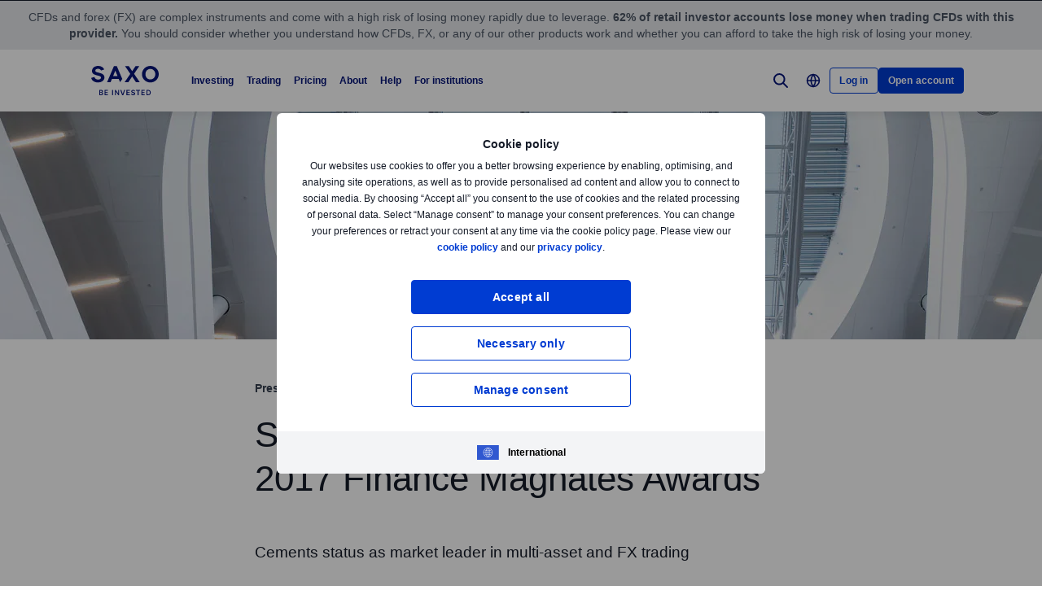

--- FILE ---
content_type: text/html; charset=utf-8
request_url: https://www.home.saxo/content/commentaries/pr/press-release/saxo-celebrates-double-win-at-2017-finance-magnates-awards-17112017
body_size: 26027
content:
<!DOCTYPE html><html lang="en" dir="ltr"><head><meta charset="utf-8"><meta http-equiv="X-UA-Compatible" content="IE=edge"><title>Saxo celebrates double win at 2017 Finance Magnates Awards | Saxo</title><meta name="description" content="Saxo celebrates double win at 2017 Finance Magnates Awards"><meta name="robots" content="index, follow"><!--
    <PageMap>
        <DataObject type="GoogleSearchProperties">
            <Attribute name="pagescore" value="98" />
                    </DataObject>
    </PageMap>
--><meta property="og:title" content="Saxo celebrates double win at 2017 Finance Magnates Awards"><meta property="og:url" content="https://www.home.saxo/content/commentaries/pr/press-release/saxo-celebrates-double-win-at-2017-finance-magnates-awards-17112017"><meta property="og:image" content="https://www.home.saxo/-/media/images/banner/banner_l_04.jpg"><meta property="og:description" content="Saxo celebrates double win at 2017 Finance Magnates Awards"><meta property="og:type" content="article"><meta name="twitter:card" content="summary"><meta name="twitter:site" content="@saxobank"><meta name="twitter:creator" content="@saxobank"><link rel="canonical" href="https://www.home.saxo/content/commentaries/pr/press-release/saxo-celebrates-double-win-at-2017-finance-magnates-awards-17112017"><link rel="alternate" href="https://www.home.saxo/content/commentaries/pr/press-release/saxo-celebrates-double-win-at-2017-finance-magnates-awards-17112017" hreflang="en"><link rel="alternate" href="https://www.home.saxo/content/commentaries/pr/press-release/saxo-celebrates-double-win-at-2017-finance-magnates-awards-17112017" hreflang="x-default"><link rel="alternate" href="https://www.home.saxo/en-sg/content/commentaries/pr/press-release/saxo-celebrates-double-win-at-2017-finance-magnates-awards-17112017" hreflang="en-MY"><link rel="alternate" href="https://www.home.saxo/en-sg/content/commentaries/pr/press-release/saxo-celebrates-double-win-at-2017-finance-magnates-awards-17112017" hreflang="en-IN"><link rel="alternate" href="https://www.home.saxo/en-sg/content/commentaries/pr/press-release/saxo-celebrates-double-win-at-2017-finance-magnates-awards-17112017" hreflang="en-TH"><link rel="alternate" href="https://www.home.saxo/en-sg/content/commentaries/pr/press-release/saxo-celebrates-double-win-at-2017-finance-magnates-awards-17112017" hreflang="en-PH"><link rel="alternate" href="https://www.home.saxo/en-sg/content/commentaries/pr/press-release/saxo-celebrates-double-win-at-2017-finance-magnates-awards-17112017" hreflang="en-ID"><link rel="alternate" href="https://www.home.saxo/en-sg/content/commentaries/pr/press-release/saxo-celebrates-double-win-at-2017-finance-magnates-awards-17112017" hreflang="en-LK"><link rel="alternate" href="https://www.home.saxo/en-sg/content/commentaries/pr/press-release/saxo-celebrates-double-win-at-2017-finance-magnates-awards-17112017" hreflang="en-BD"><link rel="alternate" href="https://www.home.saxo/en-sg/content/commentaries/pr/press-release/saxo-celebrates-double-win-at-2017-finance-magnates-awards-17112017" hreflang="en-VN"><link rel="alternate" href="https://www.home.saxo/en-sg/content/commentaries/pr/press-release/saxo-celebrates-double-win-at-2017-finance-magnates-awards-17112017" hreflang="en-SG"><link rel="apple-touch-icon-precomposed" href="/-/media/meta/beinvested-2023/apple-touch-icon.png"><link rel="apple-touch-icon" href="/-/media/meta/beinvested-2023/apple-touch-icon.png"><link rel="icon" type="image/png" href="/-/media/meta/beinvested-2023/favicon-32x32.png" sizes="32x32"><link rel="icon" type="image/png" href="/-/media/meta/beinvested-2023/favicon-16x16.png" sizes="16x16"><link rel="manifest" href="/-/media/meta/beinvested-2023/manifest.json?revision=6f3e8acd-f917-4037-ace9-205f5f5124e8"><link rel="mask-icon" href="/-/media/meta/beinvested-2023/safari-pinned-tab.svg" color="#282828"><meta name="theme-color" content="#282828"><meta name="apple-mobile-web-app-capable" content="yes"><meta name="apple-mobile-web-app-status-bar-style" content="black"><meta name="HandheldFriendly" content="True"><meta name="MobileOptimized" content="320"><meta name="viewport" content="width=device-width, initial-scale=1, maximum-scale=2"><meta name="iit-scm" content="true"><!--Preconnect to third party origins  --><link rel="preconnect" href="https://assets.adobedtm.com/"><link rel="preconnect" href="https://ad.doubleclick.net"><link rel="preconnect" href="https://bat.bing.com"><!--Preload hints for web fonts  --><link rel="preload" as="font" type="font/woff2" href="/content/assets/fonts/Inter-Regular.woff2?3.14" crossorigin=""><link rel="preload" as="font" type="font/woff2" href="/content/assets/fonts/Inter-SemiBold.woff2?3.14" crossorigin=""><link rel="preload" as="font" type="font/woff2" href="/content/assets/fonts/Inter-Bold.woff2?3.14" crossorigin=""><link rel="preload" as="style" href="/content/dist/common-452f5eb9.css" onload="this.rel='stylesheet'"><link rel="preload" as="style" href="/content/dist/utilities-dd04730d.css" onload="this.rel='stylesheet'"><link href="/content/dist/rte-14318520.css" rel="preload" media="all" as="style" onload="this.rel='stylesheet'"><link rel="preload" as="style" href="/content/dist/cookie-disclaimer-d2a3f7b0.css" onload="this.rel='stylesheet'" />
<link rel="preload" as="style" href="/content/dist/culture-selector-9ceca30a.css" onload="this.rel='stylesheet'" />
<link rel="preload" as="style" href="/content/dist/navigation-7d6666fd.css" onload="this.rel='stylesheet'" />
<link href="/content/dist/picture-breaker-29b05f4a.css" rel="stylesheet" /> <link href="/content/dist/accordion-8d22ef4e.css" rel="stylesheet" />
<link href="/content/dist/accordion-list-ed71e9c3.css" rel="stylesheet" />
<link href="/content/dist/disclaimer-c32874fd.css" rel="stylesheet" />
<link href="/content/dist/divider-8df76a6a.css" rel="stylesheet" />
<link href="/content/dist/footer2-8be53e8a.css" rel="stylesheet" />
<link href="/content/dist/input-toggle-de0d57d1.css" rel="stylesheet" />
<link href="/content/dist/lightbox-62bc7412.css" rel="stylesheet" />
<link href="/content/dist/loading-indicator-2c29af42.css" rel="stylesheet" />
<link href="/content/dist/off-canvas-d720b3e2.css" rel="stylesheet" />
<link href="/content/dist/share-component-431186bf.css" rel="stylesheet" />
<link href="/content/dist/tooltip-69ad25e5.css" rel="stylesheet" /><script>if(window.sessionStorage){if(window.sessionStorage.getItem("isScrolled")){document.documentElement.classList.add('isScrolled');}
if(window.sessionStorage.getItem("IsMobileNavigationOpen")){document.documentElement.classList.add('stickyMobileNavOpened');}}</script><script id="Cookiebot" src="https://consent.cookiebot.com/uc.js" data-cbid="f603a911-dd37-41c5-b77c-758a6bb581b0" data-culture="en"></script><style>#CybotCookiebotDialog,#cookiebanner{display:none !important}</style><link rel="preload" href="/content/dist/behaviors-a93fcd1a.js" as="script"><!-- Segmentation script is laoded earlier so that analytics script could update seg cookies through it --><script src="/content/dist/segmentation-93b996c9.js"></script><script>window.analyticsConfig={responseStatusCode:200,website:"home.saxo",language:"en",prevCookies:{page:"sb_prevpages",campaigns:"sb_prevextcampaigns",sites:"sb_prevwebsites"}}</script><script src="/content/dist/analytics2-de39ff59.js"></script><script src="/-/media/websites/home/files/analytics/adobe-analytics-c59b314321ba4f6e1be42d87fdae34c1.js"></script><style>.v2 .v2-bbox.v2-bbox--fullscreen{overflow-y:auto}</style><meta name="msvalidate.01" content="97F50BF0F524D37A129D8F77626F0718"><style>@media (min-width:1024px){.v2 #dcf-right-column{overflow-y:auto}}</style><meta name="verify-v1" content="DOaaptSwePIqwGgj/KvLcqRQrkgXTNDMs8T1Q5EeKHc="><meta name="google-site-verification" content="HN6jnqgmm8pTZASRR79KqQuyxMh-QxfQj0VqwmO9VSg"><meta name="google-site-verification" content="T87b2eRWt-JEkRt2s0ae5G3YfLjN5IWkn0jMXRlTQYo"><meta name="google-site-verification" content="WnRyvyHdPsG8IdLAr4PIxRR4j9ko82RScj81WXyJlas"><meta name="google-site-verification" content="xFd5eiwEqNddQnPNxZVB2Z-wPWFgPbY2KbG1roXEVa4"><meta name="google-site-verification" content="o-LuOgGo6no79a6YtdsEVwRhHAOfTHoI8SVXB9AP8Ew"><style>@media (max-width:767px){.v2 .v2-bbox .v2-hero .v2-btn-wrapper .v2-btn{margin-bottom:.625rem}}</style><style>.v2-insights--background-inverted .v2-text-truncate::after,.v2-insights--background-inverted .v2-text-truncate::before{background:#f7f5f5}</style><style>.v2 .v2-key-messages{background:#131721}</style><link rel="preload" href="/-/media/global/logos/saxo-2022/saxo-beinvested-logo-blue.svg?h=1&amp;w=1&amp;la=en&amp;hash=B7EF4C6FC7C9823028101C89D2431798" as="image"><style>.v2 .v2-flag--ru-RU{background-image:url(/Content/assets/flags/global.svg) !important}</style><style>.v2 .v2-flag--ru-RU{background-image:url(/Content/assets/flags/global.svg) !important}</style><style>.comparison-logo{max-width:74px!important}</style><meta name="yandex-verification" content="17650f62d9a0419d"><script type="application/ld+json">[{"@context":"https://schema.org","@type":"Organization","name":"Saxo Bank A/S (Headquarters)","logo":"https://www.home.saxo/-/media/global/logos/saxo-2022/saxo-beinvested-logo-blue.svg","url":"https://www.home.saxo/","contactPoint":[{"@context":"https://schema.org","@type":"ContactPoint","telephone":"+45 3977 4000","contactType":"customer service"}],"sameAs":["https://www.facebook.com/saxobank","https://www.linkedin.com/company/saxo-bank","https://twitter.com/saxobank","https://www.tradingview.com/broker/Saxo/"]}]</script>
<script>(window.BOOMR_mq=window.BOOMR_mq||[]).push(["addVar",{"rua.upush":"false","rua.cpush":"false","rua.upre":"false","rua.cpre":"true","rua.uprl":"false","rua.cprl":"false","rua.cprf":"false","rua.trans":"SJ-7e459752-68eb-4794-8171-e3883b407801","rua.cook":"true","rua.ims":"false","rua.ufprl":"false","rua.cfprl":"true","rua.isuxp":"false","rua.texp":"norulematch","rua.ceh":"false","rua.ueh":"false","rua.ieh.st":"0"}]);</script>
                              <script>!function(a){var e="https://s.go-mpulse.net/boomerang/",t="addEventListener";if("False"=="True")a.BOOMR_config=a.BOOMR_config||{},a.BOOMR_config.PageParams=a.BOOMR_config.PageParams||{},a.BOOMR_config.PageParams.pci=!0,e="https://s2.go-mpulse.net/boomerang/";if(window.BOOMR_API_key="JYD45-C4LUQ-DRT85-TJJ88-UZ7WD",function(){function n(e){a.BOOMR_onload=e&&e.timeStamp||(new Date).getTime()}if(!a.BOOMR||!a.BOOMR.version&&!a.BOOMR.snippetExecuted){a.BOOMR=a.BOOMR||{},a.BOOMR.snippetExecuted=!0;var i,_,o,r=document.createElement("iframe");if(a[t])a[t]("load",n,!1);else if(a.attachEvent)a.attachEvent("onload",n);r.src="javascript:void(0)",r.title="",r.role="presentation",(r.frameElement||r).style.cssText="width:0;height:0;border:0;display:none;",o=document.getElementsByTagName("script")[0],o.parentNode.insertBefore(r,o);try{_=r.contentWindow.document}catch(O){i=document.domain,r.src="javascript:var d=document.open();d.domain='"+i+"';void(0);",_=r.contentWindow.document}_.open()._l=function(){var a=this.createElement("script");if(i)this.domain=i;a.id="boomr-if-as",a.src=e+"JYD45-C4LUQ-DRT85-TJJ88-UZ7WD",BOOMR_lstart=(new Date).getTime(),this.body.appendChild(a)},_.write("<bo"+'dy onload="document._l();">'),_.close()}}(),"".length>0)if(a&&"performance"in a&&a.performance&&"function"==typeof a.performance.setResourceTimingBufferSize)a.performance.setResourceTimingBufferSize();!function(){if(BOOMR=a.BOOMR||{},BOOMR.plugins=BOOMR.plugins||{},!BOOMR.plugins.AK){var e="true"=="true"?1:0,t="cookiepresent",n="aoi5gryxhvsrq2lt2wxa-f-78d0351f7-clientnsv4-s.akamaihd.net",i="false"=="true"?2:1,_={"ak.v":"39","ak.cp":"491205","ak.ai":parseInt("330161",10),"ak.ol":"0","ak.cr":8,"ak.ipv":4,"ak.proto":"h2","ak.rid":"1250ba6","ak.r":45721,"ak.a2":e,"ak.m":"dscx","ak.n":"essl","ak.bpcip":"3.145.211.0","ak.cport":60172,"ak.gh":"23.33.25.10","ak.quicv":"","ak.tlsv":"tls1.3","ak.0rtt":"","ak.0rtt.ed":"","ak.csrc":"-","ak.acc":"","ak.t":"1769199022","ak.ak":"hOBiQwZUYzCg5VSAfCLimQ==ZOAgUBi2EY47DT4jIXzMZN1X3MEhRC7FdGIUjSVzn6GsuzI+fVzv2Uew7bPCOtuYUN4PYmLSB1t2b/IkMwlY0/gJgdRtJGJ2yNkyx1b9WkxEqerwwIoQAKRf3q770ZHhdValO5oeZ8Hcgb3K56nVC5vPqnl/orQpwdFO8DS8fdq6PjBjv0kRFGdeSir6KtDdbMN2zQuWde/NpUCp1AkC8Dt3RODicvwi1S5TF6bsE0lng9HMqy7lzF1tWp9uKsdzUZjZMtxCKCgs0Yr/T/RgmZECT1hl0hlN1Z3t1M2OuYswG99RJqD4AYrNhSkjQ3rgN0TsWU06UP+NNxI1aU2BaUgPSQ24nLWBOKwNSfEKAe7UgHoUAkPH/siiPtN7l+youuGzQIFJDj0wc1M5Sp4PHpK7heW1r1HKLmPAt/AKiRI=","ak.pv":"194","ak.dpoabenc":"","ak.tf":i};if(""!==t)_["ak.ruds"]=t;var o={i:!1,av:function(e){var t="http.initiator";if(e&&(!e[t]||"spa_hard"===e[t]))_["ak.feo"]=void 0!==a.aFeoApplied?1:0,BOOMR.addVar(_)},rv:function(){var a=["ak.bpcip","ak.cport","ak.cr","ak.csrc","ak.gh","ak.ipv","ak.m","ak.n","ak.ol","ak.proto","ak.quicv","ak.tlsv","ak.0rtt","ak.0rtt.ed","ak.r","ak.acc","ak.t","ak.tf"];BOOMR.removeVar(a)}};BOOMR.plugins.AK={akVars:_,akDNSPreFetchDomain:n,init:function(){if(!o.i){var a=BOOMR.subscribe;a("before_beacon",o.av,null,null),a("onbeacon",o.rv,null,null),o.i=!0}return this},is_complete:function(){return!0}}}}()}(window);</script></head><body data-culture="en" class=""><div class="v2"><div class="navigation navigation--retail v2-off-canvas__shift" data-styles-head="navigation" data-behavior="navigation"><!-- overlay element --><div class="overlay"></div><header id="navigation" data-ref="navigation__header" class="header desktopNav" style="background-color:#fff"><div class="header__nav v2-wrapper v2-flexbox justify-between"><a href="/" class="logo v2-md-mar16" data-ref="navigation__logo"> <img src="/-/media/global/logos/saxo-2022/saxo-beinvested-logo-blue.svg?la=en&amp;hash=B0BFCC6BC40413F0DFC2F93C2C0C05AF" class="collapsed" alt="Saxo Be Invested logo"> <img src="/-/media/global/logos/saxo-2022/saxo-beinvested-logo-blue.svg?la=en&amp;hash=B0BFCC6BC40413F0DFC2F93C2C0C05AF" class="expanded" alt="Saxo Be Invested logo"> </a> <nav class="nav v2-flexbox justify-between v2-align--middle v2-flex-grow1 v2-gap16"><ul data-ref="navigation__navMenu" class="nav__list v2-show-md nav__menu v2-flexbox v2-mab0 v2-gap8"><li class="nav__item"><button type="button" class="nav__link" aria-expanded="false"> Investing </button><div class="nav__dropdown v2-bg--white"><div class="dropdown-container v2-md-pab0 v2-md-pat32"><div class="navigation__table"><div class="nav-column"><h5 class="label v2-text--bold">INVESTING PLATFORM</h5><ul class="item-list"><li class="link-item"><a href="/platforms/saxoinvestor" class="link"><div class="link-img v2-relative v2-mab16 v2-show-md"><img class="lazyload" loading="lazy" data-src="/-/media/images/navigation/nav-thumbnail-investin.svg" alt="Investing"></div><div class="link-header"><span class="v2-text--bold">SaxoInvestor</span></div><div class="desc v2-pat10">Simple investing platform with stocks, ETFs, funds, and bonds, plus essential tools.</div></a></li></ul></div><div class="nav-column"><h5 class="label v2-text--bold">PRODUCTS</h5><ul class="item-list"><li class="link-item"><a href="/products/stocks" class="link"><div class="link-header"><span class="v2-text--bold">Stocks</span></div></a></li><li class="link-item"><a href="/products/etf?tab=1" class="link"><div class="link-header"><span class="v2-text--bold">ETFs</span></div></a></li><li class="link-item"><a href="/products/mutual-funds?tab=1" class="link"><div class="link-header"><span class="v2-text--bold">Mutual funds</span></div></a></li><li class="link-item"><a href="/products/bonds?tab=1" class="link"><div class="link-header"><span class="v2-text--bold">Bonds</span></div></a></li></ul></div><div class="nav-column"><h5 class="label v2-text--bold">TOOLS and FEATURES</h5><ul class="item-list"><li class="link-item"><a href="/insights?tab=1" class="link"><div class="link-header"><span class="v2-text--bold">Market insights</span></div><div class="desc v2-pat10">Get daily market updates, podcasts, webinars, and more.</div></a></li><li class="link-item"><a href="/accounts/stock-lending" class="link"><div class="link-header"><span class="v2-text--bold">Stock lending</span></div><div class="desc v2-pat10">Earn potential extra income by lending stocks and ETFs.</div></a></li><li class="link-item"><a href="/learn" class="link"><div class="link-header"><span class="v2-text--bold">All about investing</span></div><div class="desc v2-pat10">Learn the essentials of investing—from building portfolios to managing long-term wealth.</div></a></li></ul></div><div class="nav-column"><h5 class="label v2-text--bold">ACCOUNTS</h5><ul class="item-list"><li class="link-item"><a href="/accounts/individual" class="link"><div class="link-header"><span class="v2-text--bold">Individual</span></div></a></li><li class="link-item"><a href="/accounts/corporate" class="link"><div class="link-header"><span class="v2-text--bold">Corporate</span></div></a></li><li class="link-item"><a href="/accounts/joint" class="link"><div class="link-header"><span class="v2-text--bold">Joint</span></div></a></li></ul></div></div></div></div></li><li class="nav__item"><button type="button" class="nav__link" aria-expanded="false"> Trading </button><div class="nav__dropdown v2-bg--white"><div class="dropdown-container v2-md-pab0 v2-md-pat32"><div class="navigation__table"><div class="nav-column"><h5 class="label v2-text--bold">Trading platform</h5><ul class="item-list"><li class="link-item"><a href="/platforms/saxotrader" class="link"><div class="link-img v2-relative v2-mab16 v2-show-md"><img class="lazyload" loading="lazy" data-src="/-/media/images/navigation/nav-thumbnail-trade.svg" alt="Trading"></div><div class="link-header"><span class="v2-text--bold">SaxoTrader</span></div><div class="desc v2-pat10">Advanced trading platform with our full product range, margin trading, and complex tools.</div></a></li></ul></div><div class="nav-column"><h5 class="label v2-text--bold">PRODUCTS</h5><ul class="item-list"><li class="link-item"><a href="/products/listed-options" class="link"><div class="link-header"><span class="v2-text--bold">Options</span></div></a></li><li class="link-item"><a href="/products/cfds" class="link"><div class="link-header"><span class="v2-text--bold">CFDs</span></div></a></li><li class="link-item"><a href="/products/forex" class="link"><div class="link-header"><span class="v2-text--bold">Forex</span></div></a></li><li class="link-item"><a href="/products/futures" class="link"><div class="link-header"><span class="v2-text--bold">Futures</span></div></a></li><li class="link-item"><a href="/products/commodities" class="link"><div class="link-header"><span class="v2-text--bold">Commodities</span></div></a></li><li class="link-item"><a href="/products/stocks/trader" class="link"><div class="link-header"><span class="v2-text--bold">Stocks</span></div></a></li><li class="link-item"><a href="/products/etf?tab=2" class="link"><div class="link-header"><span class="v2-text--bold">ETFs</span></div></a></li><li class="link-item"><a href="/products/mutual-funds?tab=2" class="link"><div class="link-header"><span class="v2-text--bold">Mutual funds</span></div></a></li><li class="link-item"><a href="/products/bonds?tab=2" class="link"><div class="link-header"><span class="v2-text--bold">Bonds</span></div></a></li></ul></div><div class="nav-column"><h5 class="label v2-text--bold">TOOLS and FEATURES</h5><ul class="item-list"><li class="link-item"><a href="/products/margin-information" class="link"><div class="link-header"><span class="v2-text--bold">Margin trading</span></div><div class="desc v2-pat10">Check margin requirements for retail and professional traders.</div></a></li><li class="link-item"><a href="/accounts/pro" class="link"><div class="link-header"><span class="v2-text--bold">Professional status</span></div><div class="desc v2-pat10">Qualify to trade with more flexibility and lower margin rates.</div></a></li><li class="link-item"><a href="/platforms/saxotrader-desktop" class="link"><div class="link-header"><span class="v2-text--bold">SaxoTrader for desktop</span></div><div class="desc v2-pat10">See the customisable, multi-screen app with extra features.</div></a></li></ul></div><div class="nav-column"><ul class="item-list"><li class="link-item"><a href="/platforms/third-party-tools" class="link"><div class="link-header"><span class="v2-text--bold">Third-party tools and APIs</span></div><div class="desc v2-pat10">View third-party tools available for integration with our platform, including TradingView.</div></a></li><li class="link-item"><a href="/accounts/individual?tab=2" class="link"><div class="link-header"><span class="v2-text--bold">Account types</span></div><div class="desc v2-pat10">Choose your account: individual, corporate, joint, and more.</div></a></li><li class="link-item"><a href="/insights?tab=2" class="link"><div class="link-header"><span class="v2-text--bold">Market insights</span></div><div class="desc v2-pat10">Get daily market updates, podcasts, webinars, and more.</div></a></li></ul></div></div></div></div></li><li class="nav__item"><button type="button" class="nav__link" aria-expanded="false"> Pricing </button><div class="nav__dropdown v2-bg--white"><div class="dropdown-container v2-md-pab0 v2-md-pat32"><div class="navigation__table"><div class="nav-column"><ul class="item-list"><li class="link-item"><a href="/rates-and-conditions/pricing-overview" class="link"><div class="link-header"><span class="v2-text--bold">Commissions and spreads</span></div><div class="desc v2-pat10">See what you pay when trading different products.</div></a></li><li class="link-item"><a href="/rates-and-conditions/commissions-charges-and-margin-schedule" class="link"><div class="link-header"><span class="v2-text--bold">General charges</span></div><div class="desc v2-pat10">Review financing costs, interest calculations, and service fees.</div></a></li></ul></div><div class="nav-column"></div><div class="nav-column"></div></div></div></div></li><li class="nav__item"><button type="button" class="nav__link" aria-expanded="false"> About </button><div class="nav__dropdown v2-bg--white"><div class="dropdown-container v2-md-pab0 v2-md-pat32"><div class="navigation__table"><div class="nav-column"><h5 class="label v2-text--bold">CORPORATE</h5><ul class="item-list"><li class="link-item"><a href="/about-us" class="link"><div class="link-header"><span class="v2-text--bold">About Saxo</span></div></a></li><li class="link-item"><a href="/about-us/investor-relations" class="link"><div class="link-header"><span class="v2-text--bold">Investor relations</span></div></a></li><li class="link-item"><a href="/about-us/media-center" class="link"><div class="link-header"><span class="v2-text--bold">Media center</span></div></a></li><li class="link-item"><a href="/about-us/sustainability" class="link"><div class="link-header"><span class="v2-text--bold">Sustainability at Saxo</span></div></a></li><li class="link-item"><a href="/campaigns/affiliate" class="link"><div class="link-header"><span class="v2-text--bold">Affiliate partnerships</span></div></a></li></ul></div><div class="nav-column"><h5 class="label v2-text--bold">LEGAL</h5><ul class="item-list"><li class="link-item"><a href="/rates-and-conditions/stocks/trading-conditions?tab=4" class="link"><div class="link-header"><span class="v2-text--bold">Trading conditions</span></div></a></li><li class="link-item"><a href="/legal/general-business-terms/saxo-general-business-terms" class="link"><div class="link-header"><span class="v2-text--bold">General business terms</span></div></a></li><li class="link-item"><a href="/legal/privacy-policy/saxo-privacy-policy" class="link"><div class="link-header"><span class="v2-text--bold">Privacy policy</span></div></a></li><li class="link-item"><a href="/legal/risk-warning/saxo-risk-warning" class="link"><div class="link-header"><span class="v2-text--bold">Risk information</span></div></a></li><li class="link-item"><a href="/legal/saxo-bank-licenses/saxo-bank-license-details" class="link"><div class="link-header"><span class="v2-text--bold">Licences and regulation</span></div></a></li><li class="link-item"><a href="/legal/protection-of-client-funds/protection-of-retail-client-funds" class="link"><div class="link-header"><span class="v2-text--bold">Protection of funds</span></div></a></li><li class="link-item"><a href="/about-us/anti-money-laundering" class="link"><div class="link-header"><span class="v2-text--bold">Anti-money laundering</span></div></a></li></ul></div><div class="nav-column"></div></div></div></div></li><li class="nav__item"><button type="button" class="nav__link" aria-expanded="false"> Help </button><div class="nav__dropdown v2-bg--white"><div class="dropdown-container v2-md-pab0 v2-md-pat32"><div class="navigation__table"><div class="nav-column"><h5 class="label v2-text--bold">GET HELP</h5><ul class="item-list"><li class="link-item"><a href="https://www.help.saxo/hc/en-us" class="link" target="_blank" rel="noopener noreferrer"><div class="link-header"><span class="v2-text--bold">Visit our help center</span></div></a></li><li class="link-item"><a href="/contact-us" class="link"><div class="link-header"><span class="v2-text--bold">Contact us</span></div></a></li></ul></div><div class="nav-column"><h5 class="label v2-text--bold">QUICK LINKS</h5><ul class="item-list"><li class="link-item"><a href="https://www.help.saxo/hc/en-us/sections/360000228483-Opening-an-account?tab=5" class="link" target="_blank" rel="noopener noreferrer"><div class="link-header"><span class="v2-text--bold">Opening an account</span></div></a></li><li class="link-item"><a href="https://www.help.saxo/hc/en-us/categories/360004545352-Deposits-Withdrawals?tab=5" class="link" target="_blank" rel="noopener noreferrer"><div class="link-header"><span class="v2-text--bold">Funding and withdrawals</span></div></a></li><li class="link-item"><a href="https://www.help.saxo/hc/en-us/sections/360010855252-Portfolio-transfer?tab=5" class="link" target="_blank" rel="noopener noreferrer"><div class="link-header"><span class="v2-text--bold">Transferring a portfolio</span></div></a></li><li class="link-item"><a href="https://www.help.saxo/hc/en-us/categories/360000087986-Using-our-platforms?tab=5" class="link" target="_blank" rel="noopener noreferrer"><div class="link-header"><span class="v2-text--bold">Using our apps and platforms</span></div></a></li><li class="link-item"><a href="https://www.help.saxo/hc/en-us/categories/360004557111" class="link" target="_blank" rel="noopener noreferrer"><div class="link-header"><span class="v2-text--bold">Trading our products</span></div></a></li><li class="link-item"><a href="https://www.help.saxo/hc/en-us/categories/360004545492?tab=5" class="link" target="_blank" rel="noopener noreferrer"><div class="link-header"><span class="v2-text--bold">Technical support</span></div></a></li><li class="link-item"><a href="https://www.help.saxo/hc/en-us/sections/360011001211-Pricing-plans" class="link" target="_blank" rel="noopener noreferrer"><div class="link-header"><span class="v2-text--bold">Pricing FAQs</span></div></a></li></ul></div><div class="nav-column"></div></div></div></div></li><li class="nav__item"><a href="/institutional-and-partners" class="nav__link" target="_blank" rel="noopener noreferrer">For institutions</a></li></ul><ul data-ref="navigation__iconsContainer" class="nav__ctaContainer v2-flexbox v2-mab0 v2-align--middle"><li class="nav__cta" data-ref="navigation__search-icon"><button type="button" title="Search" class="icon--search v2-flexbox v2-align--center v2-align--middle"> <svg viewbox="0 0 30 30" fill="none" width="30" height="30" version="1.1" xmlns="http://www.w3.org/2000/svg" xmlns:xlink="http://www.w3.org/1999/xlink"><path d="M17.9473 17.9473L22.9999 22.9999" stroke-width="2" stroke-miterlimit="10" stroke-linecap="round" stroke-linejoin="round"></path><path d="M13.3158 19.6316C16.8039 19.6316 19.6316 16.8039 19.6316 13.3158C19.6316 9.82768 16.8039 7 13.3158 7C9.82768 7 7 9.82768 7 13.3158C7 16.8039 9.82768 19.6316 13.3158 19.6316Z" stroke-width="2" stroke-miterlimit="10" stroke-linecap="round" stroke-linejoin="round"></path></svg> </button><div data-ref="navigation__searchContainer" class="navigation__search" data-suggestions=""><div class="navigation__search-top"><form role="search" name="searchInput" class="navigation__search-input navigation__search-input--dark" action="/search-results/?category=all" method="get" id="search-form"><div class="navigation__search-wrapper"><input id="navSearchInput" data-ref="navigation__searchFormInput" data-validation-message="Search query should not be empty" type="text" name="q" placeholder="Search home.saxo" autocomplete="off" data-min-chars="3" aria-label="Search home.saxo" required oninvalid="this.setCustomValidity('Search query should not be empty')" oninput="setCustomValidity('')"> <span class="v2-search-erase__icon v2-hidden" data-ref="navigation__eraseIcon"> <svg xmlns="http://www.w3.org/2000/svg" width="16" height="16" viewbox="0 0 16 16" fill="none"><path d="M13.6591 2.34333C10.5351 -0.778001 5.47239 -0.775335 2.35105 2.34867C-0.77028 5.47267 -0.767614 10.5353 2.35639 13.6567C5.47839 16.776 10.5371 16.776 13.6591 13.6567C16.7777 10.5307 16.7777 5.46933 13.6591 2.34333ZM11.1397 10.186C11.3857 10.46 11.3631 10.8813 11.0891 11.1273C10.8364 11.354 10.4537 11.3547 10.2004 11.1293L8.12705 9.056C8.06172 8.99133 7.95639 8.99133 7.89105 9.056L5.81839 11.1293C5.55505 11.3833 5.13839 11.3833 4.87505 11.1293C4.61439 10.8693 4.61439 10.4473 4.87439 10.1867L4.87505 10.186L6.94839 8.11333C7.01305 8.04867 7.01372 7.94333 6.94905 7.87867L6.94839 7.878L4.87505 5.80467C4.62705 5.532 4.64705 5.11067 4.91972 4.86267C5.17305 4.632 5.56039 4.63133 5.81505 4.86133L7.88772 6.93467C7.95305 7 8.05839 7 8.12372 6.93467L10.1971 4.86133C10.4577 4.60133 10.8797 4.60133 11.1397 4.862C11.3997 5.12267 11.3997 5.54467 11.1397 5.80467L9.06639 7.878C9.00172 7.94333 9.00172 8.048 9.06639 8.11333L11.1397 10.186Z" fill="#909aa8"></path></svg> </span> <button class="v2-search-input__icon" type="submit" form="search-form"> <span class="v2-hidden-visually">Search</span> <svg width="18" height="18" viewbox="0 0 18 18" fill="none" xmlns="http://www.w3.org/2000/svg"><path d="M11.9473 11.9474L16.9999 17" stroke="#141A27" stroke-width="2" stroke-miterlimit="10" stroke-linecap="round" stroke-linejoin="round"></path><path d="M7.31579 13.6316C10.8039 13.6316 13.6316 10.8039 13.6316 7.31579C13.6316 3.82768 10.8039 1 7.31579 1C3.82768 1 1 3.82768 1 7.31579C1 10.8039 3.82768 13.6316 7.31579 13.6316Z" stroke="#141A27" stroke-width="2" stroke-miterlimit="10" stroke-linecap="round" stroke-linejoin="round"></path></svg> </button></div></form><a id="search-close" class="navigation__search-close" aria-label="Close" href="#" onclick="event.preventDefault()"> <span class="v2-hidden-visually">Close</span> <span class="v2-icon-close js-navigation__search-close v2-show-md"> <svg width="30px" version="1.1" xmlns="http://www.w3.org/2000/svg" xmlns:xlink="http://www.w3.org/1999/xlink" x="0px" y="0px" viewbox="0 0 150 150" style="enable-background:new 0 0 150 150" xml:space="preserve"><g fill=""><polygon points="116.2,38 112,33.8 74.8,70.9 37.7,33.8 33.5,38 70.6,75.2 33.5,112.3 37.7,116.5 74.8,79.4 112,116.5 116.2,112.3 79.1,75.2"></polygon></g></svg> </span> <span class="v2-icon-close js-navigation__search-closetext v2-hide-md"> Cancel </span> </a></div><div class="nav__dropdown v2-bg--white"><div class="dropdown-container" data-ref="navigation__dropdownSearchContainer"><div class="navigation__search-wrapper v2-pav24 v2-md-pab60 v2-md-pat32"><div class="navigation__search-noresults v2-hidden" data-ref="navigation__noresults"><div class="navigation__search-noresults-title">Sorry, we couldn&#39;t find anything related to your search.</div><div class="navigation__search-noresults-description v2-pat8">Try a different search or explore one of these pages:</div></div><div class="navigation__search-quicklinks" data-ref="navigation__quicklinks"><ul class="navigation__search-links"><li class="navigation__search-link"><a href="/accounts/individual?ql">Account types</a></li><li class="navigation__search-link"><a href="/rates-and-conditions/pricing-overview">Pricing overview</a></li><li class="navigation__search-link"><a href="/rates-and-conditions/stocks/trading-conditions?ql">Trading conditions</a></li><li class="navigation__search-link"><a href="/insights?ql">Market insights</a></li><li class="navigation__search-link"><a href="/about-us/careers">Careers at Saxo</a></li></ul><ul class="navigation__search-links"><li class="navigation__search-link"><a href="https://www.help.saxo/hc/en-us/sections/360000228483-Opening-an-account?ql" target="_blank" rel="noopener noreferrer">Opening an account</a></li><li class="navigation__search-link"><a href="https://www.help.saxo/hc/en-us/sections/360010855252-Portfolio-transfer?ql" target="_blank" rel="noopener noreferrer">Transferring a portfolio</a></li><li class="navigation__search-link"><a href="https://www.help.saxo/hc/en-us/categories/360004545352-Deposits-Withdrawals?ql" target="_blank" rel="noopener noreferrer">Funding and withdrawals</a></li><li class="navigation__search-link"><a href="https://www.help.saxo/hc/en-us/categories/360000087986-Using-our-platforms?ql" target="_blank" rel="noopener noreferrer">Using our apps and platforms</a></li><li class="navigation__search-link"><a href="https://www.help.saxo/hc/en-us/categories/360004545492?ql" target="_blank" rel="noopener noreferrer">Technical support</a></li></ul></div><div class="navigation__search-results v2-hidden" data-ref="navigation__results"><div class="v2-mab25 v2-md-mab40 v2-hidden" data-ref="navigation__externalResults"><ul data-ref="navigation__externalResultsList" class="v2-hide-empty"></ul><div><a href="#" data-ref="navigation__externalViewAll" data-search-category-url="/search-results/?category=all">View All</a></div></div><div class="v2-mab25 v2-md-mab40 v2-hidden" data-ref="navigation__internalResults" data-serviceurl="https://www.saxotrader.com/oapi/DynamicPricing/v1/commissionsforkeywords" data-top="0" data-culture="en" data-hideplansdata="true" data-commissiongroupids="28691,28692,28693" data-namecategoryid="b9ec73d4-186a-4eda-aceb-195cb99234ac" data-db="web" data-env="green" data-assetids="31c5f7c9-7ae1-487f-9e47-aeb8227fedca,13a4a836-b30b-496e-a811-acec0cf97761"><ul data-ref="navigation__internalResultsList" class="navigation__internal-results v2-hide-empty"></ul><div><a href="#" data-ref="navigation__internalViewAll" data-search-category-url="/search-results/?category=instruments">View All</a></div></div><div class="v2-loading-indicator v2-loading-indicator--relative" data-styles="loading-indicator" data-ref="navigation__spinner"><div class="v2-loading-spinner"></div></div></div><script type="application/json" data-ref="navigation__search-config">
        {
  "sort": "googlesearchproperties-pagescore:d:s",
  "max": 99,
  "provider": "google",
  "key": "AIzaSyCVWJPrkPkH9nExnKoZ8ypg30QarkebcOw",
  "url": "https://www.googleapis.com/customsearch/v1",
  "cx": "015307327771590370686:woelfhc-nyw",
  "num": 5
}
    </script></div></div></div></div></li><li class="nav__cta nav__cta-culture v2-show-md"><a href="#" data-parent-component="navigation" data-target="culture-selector-section_top" aria-label="Select region" data-behavior="off-canvas-trigger" class="icon--culture-selector v2-flexbox v2-align--center v2-align--middle" onclick="event.preventDefault()"> <svg width="18" height="32" viewbox="0 0 18 18" fill="none" xmlns="http://www.w3.org/2000/svg"><path d="M1.57153 8.99998C1.57153 10.9702 2.35418 12.8596 3.74731 14.2528C5.14044 15.6459 7.02992 16.4286 9.0001 16.4286C10.9703 16.4286 12.8598 15.6459 14.2529 14.2528C15.646 12.8596 16.4287 10.9702 16.4287 8.99998C16.4287 7.0298 15.646 5.14032 14.2529 3.74719C12.8598 2.35406 10.9703 1.57141 9.0001 1.57141C7.02992 1.57141 5.14044 2.35406 3.74731 3.74719C2.35418 5.14032 1.57153 7.0298 1.57153 8.99998V8.99998Z" stroke-width="1.6" stroke-linecap="round" stroke-linejoin="round"></path><path d="M1.57153 9H16.4287" stroke-width="1.6" stroke-linecap="round" stroke-linejoin="round"></path><path d="M11.8574 8.99998C11.7168 11.7165 10.7162 14.318 9.00021 16.4286C7.28421 14.318 6.28364 11.7165 6.14307 8.99998C6.28364 6.28347 7.28421 3.68199 9.00021 1.57141C10.7162 3.68199 11.7168 6.28347 11.8574 8.99998Z" stroke-width="1.6" stroke-linecap="round" stroke-linejoin="round"></path></svg> </a></li><li class="nav__cta nav__cta--btn v2-show-md"><a href="/login" class="v2-btn v2-btn-secondary nav__link v2-btn--small" id="actionbuttonid-desktop02953fde-ab23-486d-b0d9-870452a6f7af" data-di-id="actionbuttonid-desktop02953fde-ab23-486d-b0d9-870452a6f7af">Log in</a></li><li class="nav__cta nav__cta--btn v2-show-md"><a href="/accounts/openaccount" class="v2-btn v2-btn-primary nav__link v2-btn--small" id="secondactionbuttonid-desktop81311c09-bcd0-4b1c-857b-43694ca8aede" data-di-id="secondactionbuttonid-desktop81311c09-bcd0-4b1c-857b-43694ca8aede">Open account</a></li><li class="nav__cta-mobile v2-hide-md" data-ref="navigation__mobile-primary-cta"><a href="/accounts/openaccount" class="v2-btn v2-btn-primary nav__link v2-btn--small" id="secondactionbuttonid-mobile8684c770-2faa-45ab-9609-c71bef870d22" data-di-id="secondactionbuttonid-mobile8684c770-2faa-45ab-9609-c71bef870d22">Open account</a></li><li class="nav__cta-mobile v2-hide-md"><button class="icon--menu" data-ref="navigation__menuToggle" aria-label="Menu" aria-expanded="false" aria-controls="navigation-navDropdown"> <svg width="42" height="38" viewbox="0 0 42 30" fill="none" xmlns="http://www.w3.org/2000/svg"><line x1="10.5" y1="7.5" x2="31.5" y2="7.5" stroke="white" stroke-linecap="round" class="icon--menu__line icon--menu__line--fadeout"></line><line x1="10.5" y1="14.5" x2="31.5" y2="14.5" stroke="white" stroke-linecap="round" class="icon--menu__line icon--menu__line--left"></line><line x1="10.5" y1="14.5" x2="31.5" y2="14.5" stroke="white" stroke-linecap="round" class="icon--menu__line icon--menu__line--right"></line><line x1="10.5" y1="21.5" x2="31.5" y2="21.5" stroke="white" stroke-linecap="round" class="icon--menu__line icon--menu__line--fadeout"></line></svg> </button></li><li aria-hidden="true" style="display:none"><script id="culture-selector-section_top" type="text/template"><div class="v2-culture-selector" data-styles-head="culture-selector">
    <div class="v2-culture-selector__section v2-culture-selector__section--column">
        <h4 class="v2-culture-selector__list-item v2-culture-selector__list-item--label">Current:</h4>
            <a href="/content/commentaries/pr/press-release/saxo-celebrates-double-win-at-2017-finance-magnates-awards-17112017" lang="en" class="v2-culture-selector__list-item" data-langselector>
<svg class="v2-flag"><use xlink:href="/content/assets/flags/all-flags-sprite.svg#icon-global"></use></svg>                    <span class="v2-culture-selector__list-item-name v2-text--bold">
                        International
                    </span>
            </a>
    </div>
    <div class="v2-culture-selector__section v2-culture-selector__section--column">
        <h4 class="v2-culture-selector__list-item v2-culture-selector__list-item--label">Other:</h4>
                <a href="/nl-be" lang="nl" class="v2-culture-selector__list-item">
<svg class="v2-flag"><use xlink:href="/content/assets/flags/all-flags-sprite.svg#icon-belgium"></use></svg>                        <span class="v2-text--contextual v2-culture-selector__list-item-name">
                            Belgi&#235;
                        </span>
                </a>
                <a href="/fr-be" lang="fr" class="v2-culture-selector__list-item">
<svg class="v2-flag"><use xlink:href="/content/assets/flags/all-flags-sprite.svg#icon-belgium"></use></svg>                        <span class="v2-text--contextual v2-culture-selector__list-item-name">
                            Belgique
                        </span>
                </a>
                <a href="/cs-cz" lang="cs" class="v2-culture-selector__list-item">
<svg class="v2-flag"><use xlink:href="/content/assets/flags/all-flags-sprite.svg#icon-czech"></use></svg>                        <span class="v2-text--contextual v2-culture-selector__list-item-name">
                            Česk&#225; republika
                        </span>
                </a>
                <a href="/da-dk" lang="da" class="v2-culture-selector__list-item">
<svg class="v2-flag"><use xlink:href="/content/assets/flags/all-flags-sprite.svg#icon-denmark"></use></svg>                        <span class="v2-text--contextual v2-culture-selector__list-item-name">
                            Danmark
                        </span>
                </a>
                <a href="/fr-fr" lang="fr" class="v2-culture-selector__list-item">
<svg class="v2-flag"><use xlink:href="/content/assets/flags/all-flags-sprite.svg#icon-france"></use></svg>                        <span class="v2-text--contextual v2-culture-selector__list-item-name">
                            France
                        </span>
                </a>
                <a href="/en-hk/content/commentaries/pr/press-release/saxo-celebrates-double-win-at-2017-finance-magnates-awards-17112017" lang="en" class="v2-culture-selector__list-item">
<svg class="v2-flag"><use xlink:href="/content/assets/flags/all-flags-sprite.svg#icon-hongkong"></use></svg>                        <span class="v2-text--contextual v2-culture-selector__list-item-name">
                            Hong Kong S.A.R
                        </span>
                </a>
                <a href="/zh-hk" lang="zh" class="v2-culture-selector__list-item">
<svg class="v2-flag"><use xlink:href="/content/assets/flags/all-flags-sprite.svg#icon-hongkong"></use></svg>                        <span class="v2-text--contextual v2-culture-selector__list-item-name">
                            中國香港
                        </span>
                </a>
                <a href="https://www.bgsaxo.it" lang="it" class="v2-culture-selector__list-item">
<svg class="v2-flag"><use xlink:href="/content/assets/flags/all-flags-sprite.svg#icon-italy"></use></svg>                        <span class="v2-text--contextual v2-culture-selector__list-item-name">
                            Italia
                        </span>
                </a>
                <a href="/en-mena" lang="en" class="v2-culture-selector__list-item">
<svg class="v2-flag"><use xlink:href="/content/assets/flags/all-flags-sprite.svg#icon-uae"></use></svg>                        <span class="v2-text--contextual v2-culture-selector__list-item-name">
                            UAE
                        </span>
                </a>
                <a href="/ar-mena" lang="ar" class="v2-culture-selector__list-item">
<svg class="v2-flag"><use xlink:href="/content/assets/flags/all-flags-sprite.svg#icon-uae"></use></svg>                        <span class="v2-text--contextual v2-culture-selector__list-item-name">
                            الشرق الأوسط
                        </span>
                </a>
                <a href="/nl-nl" lang="nl" class="v2-culture-selector__list-item">
<svg class="v2-flag"><use xlink:href="/content/assets/flags/all-flags-sprite.svg#icon-netherlands"></use></svg>                        <span class="v2-text--contextual v2-culture-selector__list-item-name">
                            Nederland
                        </span>
                </a>
                <a href="/nb-no" lang="nb" class="v2-culture-selector__list-item">
<svg class="v2-flag"><use xlink:href="/content/assets/flags/all-flags-sprite.svg#icon-norway"></use></svg>                        <span class="v2-text--contextual v2-culture-selector__list-item-name">
                            Norge
                        </span>
                </a>
                <a href="/pl-pl" lang="pl" class="v2-culture-selector__list-item">
<svg class="v2-flag"><use xlink:href="/content/assets/flags/all-flags-sprite.svg#icon-poland"></use></svg>                        <span class="v2-text--contextual v2-culture-selector__list-item-name">
                            Polska
                        </span>
                </a>
                <a href="/en-sg/content/commentaries/pr/press-release/saxo-celebrates-double-win-at-2017-finance-magnates-awards-17112017" lang="en" class="v2-culture-selector__list-item">
<svg class="v2-flag"><use xlink:href="/content/assets/flags/all-flags-sprite.svg#icon-singapore"></use></svg>                        <span class="v2-text--contextual v2-culture-selector__list-item-name">
                            Singapore
                        </span>
                </a>
                <a href="/en-ch" lang="en" class="v2-culture-selector__list-item">
<svg class="v2-flag"><use xlink:href="/content/assets/flags/all-flags-sprite.svg#icon-switzerland"></use></svg>                        <span class="v2-text--contextual v2-culture-selector__list-item-name">
                            Switzerland
                        </span>
                </a>
                <a href="/fr-ch" lang="fr" class="v2-culture-selector__list-item">
<svg class="v2-flag"><use xlink:href="/content/assets/flags/all-flags-sprite.svg#icon-switzerland"></use></svg>                        <span class="v2-text--contextual v2-culture-selector__list-item-name">
                            Suisse
                        </span>
                </a>
                <a href="/de-ch" lang="de" class="v2-culture-selector__list-item">
<svg class="v2-flag"><use xlink:href="/content/assets/flags/all-flags-sprite.svg#icon-switzerland"></use></svg>                        <span class="v2-text--contextual v2-culture-selector__list-item-name">
                            Schweiz
                        </span>
                </a>
                <a href="/en-gb" lang="en" class="v2-culture-selector__list-item">
<svg class="v2-flag"><use xlink:href="/content/assets/flags/all-flags-sprite.svg#icon-uk"></use></svg>                        <span class="v2-text--contextual v2-culture-selector__list-item-name">
                            United Kingdom
                        </span>
                </a>
                <a href="/ja-jp" lang="ja" class="v2-culture-selector__list-item">
<svg class="v2-flag"><use xlink:href="/content/assets/flags/all-flags-sprite.svg#icon-japan"></use></svg>                        <span class="v2-text--contextual v2-culture-selector__list-item-name">
                            日本
                        </span>
                </a>
    </div>
</div></script></li></ul></nav></div></header><div data-ref="navigation__navDropdown" class="nav-dropdown v2-hide-md v2-relative"><div data-ref="navigation__navListContainer" class="nav-list-container"><div class="nav__list"><div class="nav-trigger" data-target="nav-content-0"><button class="v2-flexbox justify-between nav-trigger__button"> <span class="nav-trigger__text v2-text--bold">Investing</span> <span class="v2-icon__container"> <svg data-cy="icon" class="v2-icon" width="12" height="12" viewbox="0 0 12 20" fill="none" xmlns="http://www.w3.org/2000/svg"><path d="M11.2904 10.9901L2.69069 19.5895C2.14364 20.1368 1.2567 20.1368 0.709922 19.5895C0.163099 19.0427 0.163099 18.1558 0.709922 17.609L8.31933 9.99986L0.710143 2.39095C0.16332 1.84391 0.16332 0.957105 0.710143 0.410283C1.25697 -0.136761 2.14386 -0.136761 2.69091 0.410283L11.2906 9.00983C11.564 9.28337 11.7006 9.6415 11.7006 9.99981C11.7006 10.3583 11.5638 10.7167 11.2904 10.9901Z" fill="#FFFFFF"></path></svg> </span> </button></div><script type="text/template" id="nav-content-0">
                <button class="navigate-back">
                        <span class="nav-to-main v2-mar15">
        <span>
            <svg width="6" height="10" viewBox="0 0 6 10" fill="none" xmlns="http://www.w3.org/2000/svg">
                <path d="M0.215872 5.49505L4.74173 9.79476C5.02962 10.0684 5.4964 10.0684 5.78416 9.79476C6.07195 9.52135 6.07195 9.0779 5.78416 8.80451L1.77948 4.99993L5.78405 1.19548C6.07183 0.921955 6.07183 0.478552 5.78405 0.205141C5.49626 -0.0683804 5.02951 -0.0683804 4.74161 0.205141L0.215755 4.50492C0.0718641 4.64169 0 4.82075 0 4.99991C0 5.17915 0.0720043 5.35835 0.215872 5.49505Z" fill="#FFFFFF"/>
            </svg>
        </span>
    </span>


                    <span class="v2-text--bold">Back</span>
                </button>
                <div class="navigate-back__separator"></div>
<div class="dropdown-container v2-md-pab0 v2-md-pat32">
    <div class="navigation__table">
                <div class="nav-column">
                        <h5 class="label v2-text--bold">INVESTING PLATFORM</h5>
<ul class="item-list">
        <li class="link-item">
<a href="/platforms/saxoinvestor" class="link" >                    <div class="link-img v2-relative v2-mab16 v2-show-md">
                        <img class="lazyload" loading="lazy" data-src="/-/media/images/navigation/nav-thumbnail-investin.svg" alt="Investing">
                    </div>
                <div class="link-header">
                    <span class="v2-text--bold">SaxoInvestor</span>

                </div>
                    <div class="desc v2-pat10"> Simple investing platform with stocks, ETFs, funds, and bonds, plus essential tools.</div>
</a>        </li>
</ul>                </div>
                <div class="nav-column">
                        <h5 class="label v2-text--bold">PRODUCTS</h5>
<ul class="item-list">
        <li class="link-item">
<a href="/products/stocks" class="link" >                <div class="link-header">
                    <span class="v2-text--bold">Stocks</span>

                </div>
</a>        </li>
        <li class="link-item">
<a href="/products/etf?tab=1" class="link" >                <div class="link-header">
                    <span class="v2-text--bold">ETFs</span>

                </div>
</a>        </li>
        <li class="link-item">
<a href="/products/mutual-funds?tab=1" class="link" >                <div class="link-header">
                    <span class="v2-text--bold">Mutual funds</span>

                </div>
</a>        </li>
        <li class="link-item">
<a href="/products/bonds?tab=1" class="link" >                <div class="link-header">
                    <span class="v2-text--bold">Bonds</span>

                </div>
</a>        </li>
</ul>                </div>
                <div class="nav-column">
                        <h5 class="label v2-text--bold">TOOLS and FEATURES</h5>
<ul class="item-list">
        <li class="link-item">
<a href="/insights?tab=1" class="link" >                <div class="link-header">
                    <span class="v2-text--bold">Market insights</span>

                </div>
                    <div class="desc v2-pat10"> Get daily market updates, podcasts, webinars, and more. </div>
</a>        </li>
        <li class="link-item">
<a href="/accounts/stock-lending" class="link" >                <div class="link-header">
                    <span class="v2-text--bold">Stock lending</span>

                </div>
                    <div class="desc v2-pat10"> Earn potential extra income by lending stocks and ETFs.</div>
</a>        </li>
        <li class="link-item">
<a href="/learn" class="link" >                <div class="link-header">
                    <span class="v2-text--bold">All about investing</span>

                </div>
                    <div class="desc v2-pat10"> Learn the essentials of investing—from building portfolios to managing long-term wealth.</div>
</a>        </li>
</ul>                </div>
                <div class="nav-column">
                        <h5 class="label v2-text--bold">ACCOUNTS</h5>
<ul class="item-list">
        <li class="link-item">
<a href="/accounts/individual" class="link" >                <div class="link-header">
                    <span class="v2-text--bold">Individual</span>

                </div>
</a>        </li>
        <li class="link-item">
<a href="/accounts/corporate" class="link" >                <div class="link-header">
                    <span class="v2-text--bold">Corporate</span>

                </div>
</a>        </li>
        <li class="link-item">
<a href="/accounts/joint" class="link" >                <div class="link-header">
                    <span class="v2-text--bold">Joint</span>

                </div>
</a>        </li>
</ul>                </div>

    </div>
</div>

            </script><div class="nav-trigger" data-target="nav-content-1"><button class="v2-flexbox justify-between nav-trigger__button"> <span class="nav-trigger__text v2-text--bold">Trading</span> <span class="v2-icon__container"> <svg data-cy="icon" class="v2-icon" width="12" height="12" viewbox="0 0 12 20" fill="none" xmlns="http://www.w3.org/2000/svg"><path d="M11.2904 10.9901L2.69069 19.5895C2.14364 20.1368 1.2567 20.1368 0.709922 19.5895C0.163099 19.0427 0.163099 18.1558 0.709922 17.609L8.31933 9.99986L0.710143 2.39095C0.16332 1.84391 0.16332 0.957105 0.710143 0.410283C1.25697 -0.136761 2.14386 -0.136761 2.69091 0.410283L11.2906 9.00983C11.564 9.28337 11.7006 9.6415 11.7006 9.99981C11.7006 10.3583 11.5638 10.7167 11.2904 10.9901Z" fill="#FFFFFF"></path></svg> </span> </button></div><script type="text/template" id="nav-content-1">
                <button class="navigate-back">
                        <span class="nav-to-main v2-mar15">
        <span>
            <svg width="6" height="10" viewBox="0 0 6 10" fill="none" xmlns="http://www.w3.org/2000/svg">
                <path d="M0.215872 5.49505L4.74173 9.79476C5.02962 10.0684 5.4964 10.0684 5.78416 9.79476C6.07195 9.52135 6.07195 9.0779 5.78416 8.80451L1.77948 4.99993L5.78405 1.19548C6.07183 0.921955 6.07183 0.478552 5.78405 0.205141C5.49626 -0.0683804 5.02951 -0.0683804 4.74161 0.205141L0.215755 4.50492C0.0718641 4.64169 0 4.82075 0 4.99991C0 5.17915 0.0720043 5.35835 0.215872 5.49505Z" fill="#FFFFFF"/>
            </svg>
        </span>
    </span>


                    <span class="v2-text--bold">Back</span>
                </button>
                <div class="navigate-back__separator"></div>
<div class="dropdown-container v2-md-pab0 v2-md-pat32">
    <div class="navigation__table">
                <div class="nav-column">
                        <h5 class="label v2-text--bold">Trading platform</h5>
<ul class="item-list">
        <li class="link-item">
<a href="/platforms/saxotrader" class="link" >                    <div class="link-img v2-relative v2-mab16 v2-show-md">
                        <img class="lazyload" loading="lazy" data-src="/-/media/images/navigation/nav-thumbnail-trade.svg" alt="Trading">
                    </div>
                <div class="link-header">
                    <span class="v2-text--bold">SaxoTrader</span>

                </div>
                    <div class="desc v2-pat10"> Advanced trading platform with our full product range, margin trading, and complex tools.</div>
</a>        </li>
</ul>                </div>
                <div class="nav-column">
                        <h5 class="label v2-text--bold">PRODUCTS</h5>
<ul class="item-list">
        <li class="link-item">
<a href="/products/listed-options" class="link" >                <div class="link-header">
                    <span class="v2-text--bold">Options</span>

                </div>
</a>        </li>
        <li class="link-item">
<a href="/products/cfds" class="link" >                <div class="link-header">
                    <span class="v2-text--bold">CFDs</span>

                </div>
</a>        </li>
        <li class="link-item">
<a href="/products/forex" class="link" >                <div class="link-header">
                    <span class="v2-text--bold">Forex</span>

                </div>
</a>        </li>
        <li class="link-item">
<a href="/products/futures" class="link" >                <div class="link-header">
                    <span class="v2-text--bold">Futures</span>

                </div>
</a>        </li>
        <li class="link-item">
<a href="/products/commodities" class="link" >                <div class="link-header">
                    <span class="v2-text--bold">Commodities</span>

                </div>
</a>        </li>
        <li class="link-item">
<a href="/products/stocks/trader" class="link" >                <div class="link-header">
                    <span class="v2-text--bold">Stocks</span>

                </div>
</a>        </li>
        <li class="link-item">
<a href="/products/etf?tab=2" class="link" >                <div class="link-header">
                    <span class="v2-text--bold">ETFs</span>

                </div>
</a>        </li>
        <li class="link-item">
<a href="/products/mutual-funds?tab=2" class="link" >                <div class="link-header">
                    <span class="v2-text--bold">Mutual funds</span>

                </div>
</a>        </li>
        <li class="link-item">
<a href="/products/bonds?tab=2" class="link" >                <div class="link-header">
                    <span class="v2-text--bold">Bonds</span>

                </div>
</a>        </li>
</ul>                </div>
                <div class="nav-column">
                        <h5 class="label v2-text--bold">TOOLS and FEATURES</h5>
<ul class="item-list">
        <li class="link-item">
<a href="/products/margin-information" class="link" >                <div class="link-header">
                    <span class="v2-text--bold">Margin trading</span>

                </div>
                    <div class="desc v2-pat10"> Check margin requirements for retail and professional traders. </div>
</a>        </li>
        <li class="link-item">
<a href="/accounts/pro" class="link" >                <div class="link-header">
                    <span class="v2-text--bold">Professional status</span>

                </div>
                    <div class="desc v2-pat10"> Qualify to trade with more flexibility and lower margin rates.</div>
</a>        </li>
        <li class="link-item">
<a href="/platforms/saxotrader-desktop" class="link" >                <div class="link-header">
                    <span class="v2-text--bold">SaxoTrader for desktop</span>

                </div>
                    <div class="desc v2-pat10"> See the customisable, multi-screen app with extra features.</div>
</a>        </li>
</ul>                </div>
                <div class="nav-column">
                        <h5 class="label v2-text--bold v2-mab15"></h5>
<ul class="item-list">
        <li class="link-item">
<a href="/platforms/third-party-tools" class="link" >                <div class="link-header">
                    <span class="v2-text--bold">Third-party tools and APIs</span>

                </div>
                    <div class="desc v2-pat10"> View third-party tools available for integration with our platform, including TradingView.</div>
</a>        </li>
        <li class="link-item">
<a href="/accounts/individual?tab=2 " class="link" >                <div class="link-header">
                    <span class="v2-text--bold">Account types</span>

                </div>
                    <div class="desc v2-pat10"> Choose your account: individual, corporate, joint, and more.</div>
</a>        </li>
        <li class="link-item">
<a href="/insights?tab=2" class="link" >                <div class="link-header">
                    <span class="v2-text--bold">Market insights</span>

                </div>
                    <div class="desc v2-pat10"> Get daily market updates, podcasts, webinars, and more.</div>
</a>        </li>
</ul>                </div>

    </div>
</div>

            </script><div class="nav-trigger" data-target="nav-content-2"><button class="v2-flexbox justify-between nav-trigger__button"> <span class="nav-trigger__text v2-text--bold">Pricing</span> <span class="v2-icon__container"> <svg data-cy="icon" class="v2-icon" width="12" height="12" viewbox="0 0 12 20" fill="none" xmlns="http://www.w3.org/2000/svg"><path d="M11.2904 10.9901L2.69069 19.5895C2.14364 20.1368 1.2567 20.1368 0.709922 19.5895C0.163099 19.0427 0.163099 18.1558 0.709922 17.609L8.31933 9.99986L0.710143 2.39095C0.16332 1.84391 0.16332 0.957105 0.710143 0.410283C1.25697 -0.136761 2.14386 -0.136761 2.69091 0.410283L11.2906 9.00983C11.564 9.28337 11.7006 9.6415 11.7006 9.99981C11.7006 10.3583 11.5638 10.7167 11.2904 10.9901Z" fill="#FFFFFF"></path></svg> </span> </button></div><script type="text/template" id="nav-content-2">
                <button class="navigate-back">
                        <span class="nav-to-main v2-mar15">
        <span>
            <svg width="6" height="10" viewBox="0 0 6 10" fill="none" xmlns="http://www.w3.org/2000/svg">
                <path d="M0.215872 5.49505L4.74173 9.79476C5.02962 10.0684 5.4964 10.0684 5.78416 9.79476C6.07195 9.52135 6.07195 9.0779 5.78416 8.80451L1.77948 4.99993L5.78405 1.19548C6.07183 0.921955 6.07183 0.478552 5.78405 0.205141C5.49626 -0.0683804 5.02951 -0.0683804 4.74161 0.205141L0.215755 4.50492C0.0718641 4.64169 0 4.82075 0 4.99991C0 5.17915 0.0720043 5.35835 0.215872 5.49505Z" fill="#FFFFFF"/>
            </svg>
        </span>
    </span>


                    <span class="v2-text--bold">Back</span>
                </button>
                <div class="navigate-back__separator"></div>
<div class="dropdown-container v2-md-pab0 v2-md-pat32">
    <div class="navigation__table">
                <div class="nav-column">
                        <h5 class="label v2-text--bold v2-mab15"></h5>
<ul class="item-list">
        <li class="link-item">
<a href="/rates-and-conditions/pricing-overview" class="link" >                <div class="link-header">
                    <span class="v2-text--bold">Commissions and spreads</span>

                </div>
                    <div class="desc v2-pat10"> See what you pay when trading different products.</div>
</a>        </li>
        <li class="link-item">
<a href="/rates-and-conditions/commissions-charges-and-margin-schedule" class="link" >                <div class="link-header">
                    <span class="v2-text--bold">General charges</span>

                </div>
                    <div class="desc v2-pat10"> Review financing costs, interest calculations, and service fees.</div>
</a>        </li>
</ul>                </div>
                <div class="nav-column">
                </div>
                <div class="nav-column">
                </div>

    </div>
</div>

            </script><div class="nav-trigger" data-target="nav-content-3"><button class="v2-flexbox justify-between nav-trigger__button"> <span class="nav-trigger__text v2-text--bold">About</span> <span class="v2-icon__container"> <svg data-cy="icon" class="v2-icon" width="12" height="12" viewbox="0 0 12 20" fill="none" xmlns="http://www.w3.org/2000/svg"><path d="M11.2904 10.9901L2.69069 19.5895C2.14364 20.1368 1.2567 20.1368 0.709922 19.5895C0.163099 19.0427 0.163099 18.1558 0.709922 17.609L8.31933 9.99986L0.710143 2.39095C0.16332 1.84391 0.16332 0.957105 0.710143 0.410283C1.25697 -0.136761 2.14386 -0.136761 2.69091 0.410283L11.2906 9.00983C11.564 9.28337 11.7006 9.6415 11.7006 9.99981C11.7006 10.3583 11.5638 10.7167 11.2904 10.9901Z" fill="#FFFFFF"></path></svg> </span> </button></div><script type="text/template" id="nav-content-3">
                <button class="navigate-back">
                        <span class="nav-to-main v2-mar15">
        <span>
            <svg width="6" height="10" viewBox="0 0 6 10" fill="none" xmlns="http://www.w3.org/2000/svg">
                <path d="M0.215872 5.49505L4.74173 9.79476C5.02962 10.0684 5.4964 10.0684 5.78416 9.79476C6.07195 9.52135 6.07195 9.0779 5.78416 8.80451L1.77948 4.99993L5.78405 1.19548C6.07183 0.921955 6.07183 0.478552 5.78405 0.205141C5.49626 -0.0683804 5.02951 -0.0683804 4.74161 0.205141L0.215755 4.50492C0.0718641 4.64169 0 4.82075 0 4.99991C0 5.17915 0.0720043 5.35835 0.215872 5.49505Z" fill="#FFFFFF"/>
            </svg>
        </span>
    </span>


                    <span class="v2-text--bold">Back</span>
                </button>
                <div class="navigate-back__separator"></div>
<div class="dropdown-container v2-md-pab0 v2-md-pat32">
    <div class="navigation__table">
                <div class="nav-column">
                        <h5 class="label v2-text--bold">CORPORATE</h5>
<ul class="item-list">
        <li class="link-item">
<a href="/about-us" class="link" >                <div class="link-header">
                    <span class="v2-text--bold">About Saxo</span>

                </div>
</a>        </li>
        <li class="link-item">
<a href="/about-us/investor-relations" class="link" >                <div class="link-header">
                    <span class="v2-text--bold">Investor relations</span>

                </div>
</a>        </li>
        <li class="link-item">
<a href="/about-us/media-center" class="link" >                <div class="link-header">
                    <span class="v2-text--bold">Media center</span>

                </div>
</a>        </li>
        <li class="link-item">
<a href="/about-us/sustainability" class="link" >                <div class="link-header">
                    <span class="v2-text--bold">Sustainability at Saxo</span>

                </div>
</a>        </li>
        <li class="link-item">
<a href="/campaigns/affiliate" class="link" >                <div class="link-header">
                    <span class="v2-text--bold">Affiliate partnerships</span>

                </div>
</a>        </li>
</ul>                </div>
                <div class="nav-column">
                        <h5 class="label v2-text--bold">LEGAL</h5>
<ul class="item-list">
        <li class="link-item">
<a href="/rates-and-conditions/stocks/trading-conditions?tab=4" class="link" >                <div class="link-header">
                    <span class="v2-text--bold">Trading conditions</span>

                </div>
</a>        </li>
        <li class="link-item">
<a href="/legal/general-business-terms/saxo-general-business-terms" class="link" >                <div class="link-header">
                    <span class="v2-text--bold">General business terms</span>

                </div>
</a>        </li>
        <li class="link-item">
<a href="/legal/privacy-policy/saxo-privacy-policy" class="link" >                <div class="link-header">
                    <span class="v2-text--bold">Privacy policy</span>

                </div>
</a>        </li>
        <li class="link-item">
<a href="/legal/risk-warning/saxo-risk-warning" class="link" >                <div class="link-header">
                    <span class="v2-text--bold">Risk information</span>

                </div>
</a>        </li>
        <li class="link-item">
<a href="/legal/saxo-bank-licenses/saxo-bank-license-details" class="link" >                <div class="link-header">
                    <span class="v2-text--bold">Licences and regulation</span>

                </div>
</a>        </li>
        <li class="link-item">
<a href="/legal/protection-of-client-funds/protection-of-retail-client-funds" class="link" >                <div class="link-header">
                    <span class="v2-text--bold">Protection of funds</span>

                </div>
</a>        </li>
        <li class="link-item">
<a href="/about-us/anti-money-laundering" class="link" >                <div class="link-header">
                    <span class="v2-text--bold">Anti-money laundering</span>

                </div>
</a>        </li>
</ul>                </div>
                <div class="nav-column">
                </div>

    </div>
</div>

            </script><div class="nav-trigger" data-target="nav-content-4"><button class="v2-flexbox justify-between nav-trigger__button"> <span class="nav-trigger__text v2-text--bold">Help</span> <span class="v2-icon__container"> <svg data-cy="icon" class="v2-icon" width="12" height="12" viewbox="0 0 12 20" fill="none" xmlns="http://www.w3.org/2000/svg"><path d="M11.2904 10.9901L2.69069 19.5895C2.14364 20.1368 1.2567 20.1368 0.709922 19.5895C0.163099 19.0427 0.163099 18.1558 0.709922 17.609L8.31933 9.99986L0.710143 2.39095C0.16332 1.84391 0.16332 0.957105 0.710143 0.410283C1.25697 -0.136761 2.14386 -0.136761 2.69091 0.410283L11.2906 9.00983C11.564 9.28337 11.7006 9.6415 11.7006 9.99981C11.7006 10.3583 11.5638 10.7167 11.2904 10.9901Z" fill="#FFFFFF"></path></svg> </span> </button></div><script type="text/template" id="nav-content-4">
                <button class="navigate-back">
                        <span class="nav-to-main v2-mar15">
        <span>
            <svg width="6" height="10" viewBox="0 0 6 10" fill="none" xmlns="http://www.w3.org/2000/svg">
                <path d="M0.215872 5.49505L4.74173 9.79476C5.02962 10.0684 5.4964 10.0684 5.78416 9.79476C6.07195 9.52135 6.07195 9.0779 5.78416 8.80451L1.77948 4.99993L5.78405 1.19548C6.07183 0.921955 6.07183 0.478552 5.78405 0.205141C5.49626 -0.0683804 5.02951 -0.0683804 4.74161 0.205141L0.215755 4.50492C0.0718641 4.64169 0 4.82075 0 4.99991C0 5.17915 0.0720043 5.35835 0.215872 5.49505Z" fill="#FFFFFF"/>
            </svg>
        </span>
    </span>


                    <span class="v2-text--bold">Back</span>
                </button>
                <div class="navigate-back__separator"></div>
<div class="dropdown-container v2-md-pab0 v2-md-pat32">
    <div class="navigation__table">
                <div class="nav-column">
                        <h5 class="label v2-text--bold">GET HELP</h5>
<ul class="item-list">
        <li class="link-item">
<a href="https://www.help.saxo/hc/en-us" class="link" target="_blank" rel="noopener noreferrer" >                <div class="link-header">
                    <span class="v2-text--bold">Visit our help center</span>

                </div>
</a>        </li>
        <li class="link-item">
<a href="/contact-us" class="link" >                <div class="link-header">
                    <span class="v2-text--bold">Contact us</span>

                </div>
</a>        </li>
</ul>                </div>
                <div class="nav-column">
                        <h5 class="label v2-text--bold">QUICK LINKS</h5>
<ul class="item-list">
        <li class="link-item">
<a href="https://www.help.saxo/hc/en-us/sections/360000228483-Opening-an-account?tab=5" class="link" target="_blank" rel="noopener noreferrer" >                <div class="link-header">
                    <span class="v2-text--bold">Opening an account</span>

                </div>
</a>        </li>
        <li class="link-item">
<a href="https://www.help.saxo/hc/en-us/categories/360004545352-Deposits-Withdrawals?tab=5" class="link" target="_blank" rel="noopener noreferrer" >                <div class="link-header">
                    <span class="v2-text--bold">Funding and withdrawals</span>

                </div>
</a>        </li>
        <li class="link-item">
<a href="https://www.help.saxo/hc/en-us/sections/360010855252-Portfolio-transfer?tab=5" class="link" target="_blank" rel="noopener noreferrer" >                <div class="link-header">
                    <span class="v2-text--bold">Transferring a portfolio</span>

                </div>
</a>        </li>
        <li class="link-item">
<a href="https://www.help.saxo/hc/en-us/categories/360000087986-Using-our-platforms?tab=5" class="link" target="_blank" rel="noopener noreferrer" >                <div class="link-header">
                    <span class="v2-text--bold">Using our apps and platforms</span>

                </div>
</a>        </li>
        <li class="link-item">
<a href="https://www.help.saxo/hc/en-us/categories/360004557111" class="link" target="_blank" rel="noopener noreferrer" >                <div class="link-header">
                    <span class="v2-text--bold">Trading our products</span>

                </div>
</a>        </li>
        <li class="link-item">
<a href="https://www.help.saxo/hc/en-us/categories/360004545492?tab=5" class="link" target="_blank" rel="noopener noreferrer" >                <div class="link-header">
                    <span class="v2-text--bold">Technical support</span>

                </div>
</a>        </li>
        <li class="link-item">
<a href="https://www.help.saxo/hc/en-us/sections/360011001211-Pricing-plans" class="link" target="_blank" rel="noopener noreferrer" >                <div class="link-header">
                    <span class="v2-text--bold">Pricing FAQs</span>

                </div>
</a>        </li>
</ul>                </div>
                <div class="nav-column">
                </div>

    </div>
</div>

            </script><div class="nav-trigger nav-link"><span class="v2-flexbox justify-between"> <a href="/institutional-and-partners" class="nav-trigger__text v2-text--bold" target="_blank" rel="noopener noreferrer">For institutions</a> </span></div><script type="text/template" id="nav-content-5">
                <button class="navigate-back">
                        <span class="nav-to-main v2-mar15">
        <span>
            <svg width="6" height="10" viewBox="0 0 6 10" fill="none" xmlns="http://www.w3.org/2000/svg">
                <path d="M0.215872 5.49505L4.74173 9.79476C5.02962 10.0684 5.4964 10.0684 5.78416 9.79476C6.07195 9.52135 6.07195 9.0779 5.78416 8.80451L1.77948 4.99993L5.78405 1.19548C6.07183 0.921955 6.07183 0.478552 5.78405 0.205141C5.49626 -0.0683804 5.02951 -0.0683804 4.74161 0.205141L0.215755 4.50492C0.0718641 4.64169 0 4.82075 0 4.99991C0 5.17915 0.0720043 5.35835 0.215872 5.49505Z" fill="#FFFFFF"/>
            </svg>
        </span>
    </span>


                    <span class="v2-text--bold">Back</span>
                </button>
                <div class="navigate-back__separator"></div>
<div class="dropdown-container v2-md-pab0 v2-md-pat32">
    <div class="navigation__table">
                <div class="nav-column">
                </div>
                <div class="nav-column">
                </div>
                <div class="nav-column">
                </div>

    </div>
</div>

            </script></div><div class="nav__footer"><div class="nav__footer--ctas"><a href="/login" class="v2-btn v2-btn-secondary nav__link" id="secondactionbuttonidd2295623-e101-4865-b208-f8ef3f73219a" data-di-id="secondactionbuttonidd2295623-e101-4865-b208-f8ef3f73219a">Log in</a> <a href="/accounts/openaccount" class="v2-btn v2-btn-primary nav__link v2-btn-primary" id="actionbuttonid00906536-0b15-4b49-a669-e660d5daea80" data-di-id="actionbuttonid00906536-0b15-4b49-a669-e660d5daea80">Open account</a></div><div class="nav__footer-cultureSelector v2-mat15"><a href="#" class="v2-culture-selection v2-culture-selection--icon" data-behavior="off-canvas-trigger" data-wide="true" data-target="culture-selector-section_top" data-di-id="di-id-bef0716a-ee45-42ae-92c5-753db73ec10d" onclick="event.preventDefault()"> <svg width="15" height="15" viewbox="0 0 18 18" fill="none" xmlns="http://www.w3.org/2000/svg" stroke="white"><path d="M1.57153 8.99998C1.57153 10.9702 2.35418 12.8596 3.74731 14.2528C5.14044 15.6459 7.02992 16.4286 9.0001 16.4286C10.9703 16.4286 12.8598 15.6459 14.2529 14.2528C15.646 12.8596 16.4287 10.9702 16.4287 8.99998C16.4287 7.0298 15.646 5.14032 14.2529 3.74719C12.8598 2.35406 10.9703 1.57141 9.0001 1.57141C7.02992 1.57141 5.14044 2.35406 3.74731 3.74719C2.35418 5.14032 1.57153 7.0298 1.57153 8.99998V8.99998Z" stroke-width="1.6" stroke-linecap="round" stroke-linejoin="round"></path><path d="M1.57153 9H16.4287" stroke-width="1.6" stroke-linecap="round" stroke-linejoin="round"></path><path d="M11.8574 8.99998C11.7168 11.7165 10.7162 14.318 9.00021 16.4286C7.28421 14.318 6.28364 11.7165 6.14307 8.99998C6.28364 6.28347 7.28421 3.68199 9.00021 1.57141C10.7162 3.68199 11.7168 6.28347 11.8574 8.99998Z" stroke-width="1.6" stroke-linecap="round" stroke-linejoin="round"></path></svg><div class="v2-culture-selection__menu v2-mal10"><span class="v2-text--bold">International</span></div><svg class="v2-mal10" width="10" height="6" viewbox="0 0 10 7" fill="none" xmlns="http://www.w3.org/2000/svg"><path d="M4.50495 6.4785L0.205241 2.17866C-0.0684138 1.90513 -0.0684138 1.46166 0.205241 1.18827C0.478652 0.914862 0.922098 0.914862 1.19549 1.18827L5.00007 4.99298L8.80452 1.18838C9.07805 0.914973 9.52145 0.914973 9.79486 1.18838C10.0684 1.4618 10.0684 1.90524 9.79486 2.17877L5.49508 6.47862C5.35831 6.61532 5.17925 6.6836 5.00009 6.6836C4.82085 6.6836 4.64165 6.61519 4.50495 6.4785Z" fill="white"></path></svg> </a></div></div></div><div data-ref="navigation__navItemsContainer" class="nav-items-container"></div></div></div><div id="cookie-popup" class="disclaimer v2-hidden necessaryonly" data-styles="disclaimer" data-behavior="disclaimer" data-has-culture-selector=""><div class="v2-lightbox" data-styles="lightbox"><div class="v2-lightbox__overlay"></div><div class="disclaimer__wrapper disclaimer--info" data-ref="disclaimer__wrapper"><div class="disclaimer__header"><button class="backBtn" data-ref="disclaimer__back-btn"> <span class="back-marker v2-arrow-indicator v2-arrow-indicator--left"></span> <span>Back</span> </button><h5 class="header-title--text-consent v2-mab0">Manage consent</h5><h5 class="header-title--text-details v2-mab0">Details Cookies</h5><span class="header-title--link"> <svg class="v2-flag"><use xlink:href="/content/assets/flags/all-flags-sprite.svg#icon-global"></use></svg> <span> International </span> </span></div><div class="disclaimer__content"><div class="disclaimer__cookies__info"><div class="disclaimer__cookies__info__top v2-hide-md v2-show-md"><h5 class="v2-mab8">Important margin product information</h5><div class="disclaimer__cookies__info__top-body"><div class="rte--output"><p class="v2-p-s">CFDs and forex (FX) are complex instruments and come with a high risk of losing money rapidly due to leverage. <strong>62% of retail investor accounts lose money when trading CFDs with this provider. </strong>You should consider whether you understand how CFDs, FX, or any of our other products work and whether you can afford to take the high risk of losing your money.</p></div></div></div><div class="disclaimer__cookies__info__separator v2-hide-md v2-show-md"></div><div class="disclaimer__cookies__info__bottom"><h5 class="v2-mab8">Cookie policy</h5><div class="disclaimer__cookies__info__bottom-body"><div class="rte--output"><p class="v2-p-s">Our websites use cookies to offer you a better browsing experience by enabling, optimising, and analysing site operations, as well as to provide personalised ad content and allow you to connect to social media. By choosing &ldquo;Accept all&rdquo; you consent to the use of cookies and the related processing of personal data. Select &ldquo;Manage consent&rdquo; to manage your consent preferences. You can change your preferences or retract your consent at any time via the cookie policy page. Please view our <a href="/legal/cookie-policy/saxo-cookie-policy">cookie policy</a> and our <a href="/legal/privacy-policy/saxo-privacy-policy">privacy policy</a>.</p></div></div></div></div><div class="disclaimer__consent--cookies-group"><div class="disclaimer__consent--cookies-group-item"><div class="disclaimer__consent--cookies-group-selector"><h5 class="cookies-category-header--necessary v2-mab0">Necessary</h5></div><div class="cookies-category-intro cookies-category-intro--necessary"></div><div class="cookies-category__show-more"><button data-show-more-link="necessary" class="v2-btn v2-btn--link">Show more</button></div></div><div class="v2-flexbox disclaimer__consent--cookies-group-item"><div class="v2-flex-grow1"><div class="disclaimer__consent--cookies-group-selector"><h5 class="cookies-category-header--preference v2-mab0">Preference</h5><div class="v2-hide-sm"><label class="switch" data-styles="input-toggle"> <input type="checkbox" class="disclaimer__preference"> <span class="slider round"> <span class="switch__selected">Yes</span> <span class="switch__unselected">No</span> </span> </label></div></div><div class="cookies-category-intro cookies-category-intro--preference"></div><div class="cookies-category__show-more"><button data-show-more-link="preferences" class="v2-btn v2-btn--link">Show more</button></div></div><div class="v2-show-sm v2-pal35"><label class="switch" data-styles="input-toggle"> <input type="checkbox" class="disclaimer__preference"> <span class="slider round"> <span class="switch__selected">Yes</span> <span class="switch__unselected">No</span> </span> </label></div></div><div class="v2-flexbox disclaimer__consent--cookies-group-item"><div class="v2-flex-grow1"><div class="disclaimer__consent--cookies-group-selector"><h5 class="cookies-category-header--statistics v2-mab0">Statistical</h5><div class="v2-hide-sm"><label class="switch" data-styles="input-toggle"> <input type="checkbox" class="disclaimer__statistics"> <span class="slider round"> <span class="switch__selected">Yes</span> <span class="switch__unselected">No</span> </span> </label></div></div><div class="cookies-category-intro cookies-category-intro--statistics"></div><div class="cookies-category__show-more"><button data-show-more-link="statistics" class="v2-btn v2-btn--link">Show more</button></div></div><div class="v2-show-sm v2-pal35"><label class="switch" data-styles="input-toggle"> <input type="checkbox" class="disclaimer__statistics"> <span class="slider round"> <span class="switch__selected">Yes</span> <span class="switch__unselected">No</span> </span> </label></div></div><div class="v2-flexbox disclaimer__consent--cookies-group-item"><div class="v2-flex-grow1"><div class="disclaimer__consent--cookies-group-selector"><h5 class="cookies-category-header--marketing v2-mab0">Marketing</h5><div class="v2-hide-sm"><label class="switch" data-styles="input-toggle"> <input type="checkbox" class="disclaimer__marketing"> <span class="slider round"> <span class="switch__selected">Yes</span> <span class="switch__unselected">No</span> </span> </label></div></div><div class="cookies-category-intro cookies-category-intro--marketing"></div><div class="cookies-category__show-more"><button data-show-more-link="marketing" class="v2-btn v2-btn--link">Show more</button></div></div><div class="v2-show-sm v2-pal35"><label class="switch" data-styles="input-toggle"> <input type="checkbox" class="disclaimer__marketing"> <span class="slider round"> <span class="switch__selected">Yes</span> <span class="switch__unselected">No</span> </span> </label></div></div></div><div class="disclaimer__consent--cookies-details" data-ref="disclaimer__cookies-details"></div><ul class="disclaimer__countries-list"><li><a href="/nl-be" class="disclaimer__countries__item"> <svg class="v2-flag"><use xlink:href="/content/assets/flags/all-flags-sprite.svg#icon-belgium"></use></svg> <span class="v2-text--contextual"> Belgi&#235; </span> </a></li><li><a href="/fr-be" class="disclaimer__countries__item"> <svg class="v2-flag"><use xlink:href="/content/assets/flags/all-flags-sprite.svg#icon-belgium"></use></svg> <span class="v2-text--contextual"> Belgique </span> </a></li><li><a href="/cs-cz" class="disclaimer__countries__item"> <svg class="v2-flag"><use xlink:href="/content/assets/flags/all-flags-sprite.svg#icon-czech"></use></svg> <span class="v2-text--contextual"> Česk&#225; republika </span> </a></li><li><a href="/da-dk" class="disclaimer__countries__item"> <svg class="v2-flag"><use xlink:href="/content/assets/flags/all-flags-sprite.svg#icon-denmark"></use></svg> <span class="v2-text--contextual"> Danmark </span> </a></li><li><a href="/fr-fr" class="disclaimer__countries__item"> <svg class="v2-flag"><use xlink:href="/content/assets/flags/all-flags-sprite.svg#icon-france"></use></svg> <span class="v2-text--contextual"> France </span> </a></li><li><a href="/en-hk/content/commentaries/pr/press-release/saxo-celebrates-double-win-at-2017-finance-magnates-awards-17112017" class="disclaimer__countries__item"> <svg class="v2-flag"><use xlink:href="/content/assets/flags/all-flags-sprite.svg#icon-hongkong"></use></svg> <span class="v2-text--contextual"> Hong Kong S.A.R </span> </a></li><li><a href="/zh-hk" class="disclaimer__countries__item"> <svg class="v2-flag"><use xlink:href="/content/assets/flags/all-flags-sprite.svg#icon-hongkong"></use></svg> <span class="v2-text--contextual"> 中國香港 </span> </a></li><li><a href="https://www.bgsaxo.it" class="disclaimer__countries__item"> <svg class="v2-flag"><use xlink:href="/content/assets/flags/all-flags-sprite.svg#icon-italy"></use></svg> <span class="v2-text--contextual"> Italia </span> </a></li><li><a href="/en-mena" class="disclaimer__countries__item"> <svg class="v2-flag"><use xlink:href="/content/assets/flags/all-flags-sprite.svg#icon-uae"></use></svg> <span class="v2-text--contextual"> UAE </span> </a></li><li><a href="/ar-mena" class="disclaimer__countries__item"> <svg class="v2-flag"><use xlink:href="/content/assets/flags/all-flags-sprite.svg#icon-uae"></use></svg> <span class="v2-text--contextual"> الشرق الأوسط </span> </a></li><li><a href="/nl-nl" class="disclaimer__countries__item"> <svg class="v2-flag"><use xlink:href="/content/assets/flags/all-flags-sprite.svg#icon-netherlands"></use></svg> <span class="v2-text--contextual"> Nederland </span> </a></li><li><a href="/nb-no" class="disclaimer__countries__item"> <svg class="v2-flag"><use xlink:href="/content/assets/flags/all-flags-sprite.svg#icon-norway"></use></svg> <span class="v2-text--contextual"> Norge </span> </a></li><li><a href="/pl-pl" class="disclaimer__countries__item"> <svg class="v2-flag"><use xlink:href="/content/assets/flags/all-flags-sprite.svg#icon-poland"></use></svg> <span class="v2-text--contextual"> Polska </span> </a></li><li><a href="/en-sg/content/commentaries/pr/press-release/saxo-celebrates-double-win-at-2017-finance-magnates-awards-17112017" class="disclaimer__countries__item"> <svg class="v2-flag"><use xlink:href="/content/assets/flags/all-flags-sprite.svg#icon-singapore"></use></svg> <span class="v2-text--contextual"> Singapore </span> </a></li><li><a href="/en-ch" class="disclaimer__countries__item"> <svg class="v2-flag"><use xlink:href="/content/assets/flags/all-flags-sprite.svg#icon-switzerland"></use></svg> <span class="v2-text--contextual"> Switzerland </span> </a></li><li><a href="/fr-ch" class="disclaimer__countries__item"> <svg class="v2-flag"><use xlink:href="/content/assets/flags/all-flags-sprite.svg#icon-switzerland"></use></svg> <span class="v2-text--contextual"> Suisse </span> </a></li><li><a href="/de-ch" class="disclaimer__countries__item"> <svg class="v2-flag"><use xlink:href="/content/assets/flags/all-flags-sprite.svg#icon-switzerland"></use></svg> <span class="v2-text--contextual"> Schweiz </span> </a></li><li><a href="/en-gb" class="disclaimer__countries__item"> <svg class="v2-flag"><use xlink:href="/content/assets/flags/all-flags-sprite.svg#icon-uk"></use></svg> <span class="v2-text--contextual"> United Kingdom </span> </a></li><li><a href="/ja-jp" class="disclaimer__countries__item"> <svg class="v2-flag"><use xlink:href="/content/assets/flags/all-flags-sprite.svg#icon-japan"></use></svg> <span class="v2-text--contextual"> 日本 </span> </a></li></ul></div><div class="v2-btn-container" data-flag="True"><button class="disclaimer__btn-accept v2-btn v2-btn-primary hide-in-consent" data-ref="disclaimer__accept-btn"> Accept all </button> <button class="disclaimer__btn-necessaryonly v2-btn v2-btn-secondary v2-mat15 v2-mab15" data-ref="disclaimer__necessary-only-btn"> Necessary only </button> <button class="disclaimer__btn-manage v2-btn v2-btn-secondary" data-ref="disclaimer__manage-btn"> Manage consent </button> <button class="disclaimer__btn-update v2-btn v2-btn-secondary" data-ref="disclaimer__update-btn"> Save and close </button> <button class="disclaimer__btn-accept v2-btn v2-btn-primary show-in-consent" data-ref="disclaimer__consent-accept-btn"> Accept all </button></div><div class="disclaimer__country-selector"><button class="disclaimer__country-selector--item" data-ref="disclaimer__culture-selector"> <svg class="v2-flag"><use xlink:href="/content/assets/flags/all-flags-sprite.svg#icon-global"></use></svg> <span> International </span> </button></div></div></div></div><div class="v2-hidden v2-cookie-disclaimer v2-cookie-disclaimer--top v2-cookie-disclaimer--extended" data-qa="cookieDisclaimer" data-behavior="cookie-disclaimer" data-styles-head="cookie-disclaimer"><div class="esma-disclaimer v2-cookie-disclaimer__wrapper v2-hide-empty"><div class="v2-cookie-disclaimer__info v2-pah15 v2-cookie-disclaimer__info-top v2-pav10"><div class="v2-cookie-disclaimer__short"><div class="rte--output">CFDs and forex (FX) are complex instruments and come with a high risk of losing money rapidly due to leverage.&nbsp;<strong>62% of retail investor accounts lose money when trading CFDs with this provider.&nbsp;</strong></div><a class="v2-cookie-disclaimer__show-more v2-text--link" data-ref="cookie-disclaimer__show-more" href="#" onclick="event.preventDefault()"> Show more </a></div><div class="v2-cookie-disclaimer__full"><div class="rte--output">CFDs and forex (FX) are complex instruments and come with a high risk of losing money rapidly due to leverage.&nbsp;<strong>62% of retail investor accounts lose money when trading CFDs with this provider.</strong> You should consider whether you understand how CFDs, FX, or any of our other products work and whether you can afford to take the high risk of losing your money.</div><a class="v2-cookie-disclaimer__show-more v2-text--link" data-ref="cookie-disclaimer__show-less" href="#" onclick="event.preventDefault()"> Show less </a></div></div></div></div></div><div class="v2"><div class="v2-lightbox" data-behavior="lightbox" data-styles="lightbox" style="display:none"><div class="v2-lightbox__overlay" data-ref="lightbox__overlay"></div><div class="v2-lightbox__wrapper v2-rounded-corner--none"><div class="v2-lightbox__controls"><div class="v2-lightbox__title"><div class="v2-p-m v2-mab0" data-ref="lightbox__title"></div></div><button data-ref="lightbox__close" class="v2-lightbox__close" style="display:none"> <svg class="v2-icon" width="20" height="20" viewbox="0 0 20 20" fill="none" xmlns="http://www.w3.org/2000/svg"><path fill-rule="evenodd" clip-rule="evenodd" d="M12.377 9.99956L19.5077 2.86882C20.1641 2.21242 20.1641 1.1482 19.5077 0.491901C18.8513 -0.164493 17.7872 -0.164493 17.1308 0.491901L9.99998 7.62274L2.86914 0.491807C2.21275 -0.164587 1.14862 -0.164587 0.492225 0.491807C-0.164075 1.1482 -0.164075 2.21242 0.492225 2.86872L7.62306 9.99946L0.492225 17.1303C-0.164075 17.7867 -0.164075 18.8509 0.492225 19.5072C1.14862 20.1636 2.21275 20.1636 2.86914 19.5072L9.99998 12.3764L17.1308 19.5072C17.7871 20.1636 18.8513 20.1636 19.5077 19.5072C20.1641 18.8508 20.1641 17.7867 19.5077 17.1303L12.377 9.99956Z" fill="black"></path></svg> </button></div><div class="v2-lightbox__content" data-ref="lightbox__content"></div></div></div><div class="v2-off-canvas" data-behavior="off-canvas" data-styles="off-canvas" style="display:none"><div class="v2-off-canvas-ph"><div class="v2-off-canvas__overlay" data-ref="off-canvas__overlay"></div><div class="v2-off-canvas__content"><div class="v2-h100p" data-ref="off-canvas__content"></div><button class="v2-off-canvas__close" aria-label="Close" data-ref="off-canvas__close"> <svg class="v2-icon" width="26px" height="26px" version="1.1" xmlns="http://www.w3.org/2000/svg" xmlns:xlink="http://www.w3.org/1999/xlink" x="0px" y="0px" viewbox="0 0 150 150" style="enable-background:new 0 0 150 150" xml:space="preserve"><g fill=""><polygon points="116.2,38 112,33.8 74.8,70.9 37.7,33.8 33.5,38 70.6,75.2 33.5,112.3 37.7,116.5 74.8,79.4 112,116.5 116.2,112.3 79.1,75.2"></polygon></g></svg> </button></div></div></div><main id="main" class="v2-off-canvas__shift v2-nav-modifiers--tabs"><div><div class="v2" data-qa="PressReleaseDetailPage"><section class="v2-picture-breaker v2-picture--fit-cover" data-styles-head="picture-breaker"><!-- //NOSONAR --> <img src="/-/media/images/banner/banner_l_04.jpg" class="v2-picture--background" data-object-fit="cover" alt="Saxo Bank HQ building interior" fetchpriority="high" onload="setTimeout(function(){if(window.objectFitPolyfill)window.objectFitPolyfill(this);}.bind(this),1000)"></section><div class="v2-mat50 v2-mab30 v2-mat50 v2-mab30"><div class="v2-wrapper v2-wrapper--small v2-mab50"><div class="v2-p-m v2-mab20"><span class="v2-text--bold v2-c--gray">Press Release</span> <span class="v2-inline-divider" data-styles="divider"></span> <span> <time data-styles="tooltip" data-tooltip="Displayed in your local timezone" data-tooltip-length="medium" data-tooltip-position="up" data-tooltip-offset-information="" data-behavior="time-formatter tooltip" data-template="YYYY-MM-DD HH:mm" datetime="2017-11-17T09:30:00Z" class="" data-tooltip-enabled="true">&nbsp;</time> </span></div><h1>Saxo celebrates double win at 2017 Finance Magnates Awards</h1></div><div class="v2-wrapper v2-wrapper--small"><div class="rte--output"><p class="v2-sh1">Cements status as market leader in multi-asset and FX trading&nbsp;</p><p class="text--body">Saxo Bank, the online multi-asset trading and investment specialist, announces that it has won Best FX Broker and <a href="/platforms/overview">Best Multi-Asset Trading Platform</a> at the 2017 Finance Magnates Awards.<br> <br> Commenting on the wins, Christian Lund Hammer, Head of Platforms at Saxo Bank, said:<br> <span style="font-size:0.9375rem">"We are delighted to have been recognized once again as an industry leader in trading and investing. SaxoTraderGO is the product of over twenty years of innovation and experience in trading infrastructure and the platform&rsquo;s continuous evolution is testament to the maturing needs of our client base. As ever, we hope to build on this momentum next year and continue to deliver award-winning solutions.&rdquo;</span></p><p class="text--body">SaxoTraderGO pioneers the trading industry&rsquo;s definitive move towards seamless trading on multiple devices and away from legacy proprietary systems of the past.</p><p class="text--body">Since launching in May 2015, Saxo has continuously added new instruments and functionality to its multi-asset and multi-device platform. Clients can now trade over 35,000 instruments across different asset classes and Saxo offers bonds, stocks, ETF&rsquo;s, CFD&rsquo;s, futures, options and FX from one account on the platform. Clients on SaxoTraderGO will also get free access to a large universe of fundamental research and technical trade signals integrated directly in the platform for easy access.<br> <br> Neil Browning, Global Head of FX Sales at Saxo Bank, said in a comment:<br> <span style="font-size:0.9375rem">&ldquo;The Best FX Broker award is a testament to our commitment to give access to tools and features aimed at facilitating greater transparency, control and potential price improvement on every trade. Our full suite of services for FX clients is being continuously enhanced around our core pillars: market access, liquidity, and technology wrapped in innovative and stable services delivering best execution for our clients&rdquo;.</span></p><p class="text--body">&ldquo;Relentless focus on adding value to clients as well as innovation in a collaborative form with a cohesive team are simple keys to the continued success&nbsp;of any business.&nbsp; Our order execution model sets us apart from our peers.&nbsp; It is our niche &ndash; the effective fill and the quality of the fill, and the underlying monitoring and the value of our execution statistics, as well as our commitment to the code of conduct really set us apart&rdquo;.</p><p class="text--body">Recent additions include the implementation of Order Driven Execution for FX Spot, FX Forwards and CFDs, which provides a safer and more efficient way to fill client orders, and the signing of a partnership with Autochartist to make automated technical analysis tools and live trade signals available across asset classes.</p></div></div><div class="v2-wrapper v2-wrapper--small v2-mat20"><div class="v2-wrapper"><div class="share-component v2-share-bar--horizontal v2-mab60 v2-md-max-mab40" data-styles="share-component" data-behavior="share-component" data-qa="share-component" data-api="https://www.saxotrader.com/oapi/ShortUrl/v1/shortUrl/getshortUrl"><h5 class="v2-share-bar__header">Share</h5><ul class="share-component__bar share-component__bar--large"><li><a href="mailto:?subject=Saxo celebrates double win at 2017 Finance Magnates Awards&amp;body=Saxo celebrates double win at 2017 Finance Magnates Awards
&lt;url>" data-email-href="mailto:?subject=Saxo celebrates double win at 2017 Finance Magnates Awards&amp;body=Saxo celebrates double win at 2017 Finance Magnates Awards
&lt;url>

" aria-label="email" class="share-component__item" data-platform="email"> <svg xmlns="http://www.w3.org/2000/svg" fill="none" viewbox="0 0 16 16" height="16" width="16"><path fill="#313131" d="M15.9253 3.88808C15.9031 3.87861 15.8784 3.87603 15.8547 3.88067C15.8309 3.8853 15.8091 3.89694 15.792 3.91408L9.294 10.4107C8.95021 10.7543 8.48405 10.9474 7.998 10.9474C7.51195 10.9474 7.04579 10.7543 6.702 10.4107L0.206668 3.91408C0.189673 3.89678 0.167836 3.88503 0.144035 3.88039C0.120233 3.87575 0.0955836 3.87843 0.0733346 3.88808C0.0514725 3.89749 0.0328631 3.91313 0.0198236 3.93305C0.00678413 3.95296 -0.000109405 3.97627 1.31304e-06 4.00008V12.0001C1.31304e-06 12.3537 0.140477 12.6928 0.390526 12.9429C0.640574 13.1929 0.979713 13.3334 1.33333 13.3334H14.6667C15.0203 13.3334 15.3594 13.1929 15.6095 12.9429C15.8595 12.6928 16 12.3537 16 12.0001V4.00008C16.0001 3.9761 15.993 3.95264 15.9797 3.9327C15.9664 3.91275 15.9475 3.89721 15.9253 3.88808V3.88808Z"></path><path fill="#313131" d="M7.41001 9.70408C7.56647 9.86008 7.7784 9.94769 7.99934 9.94769C8.22028 9.94769 8.43221 9.86008 8.58867 9.70408L15.046 3.24675C15.0897 3.20303 15.1204 3.14802 15.1347 3.08786C15.1489 3.0277 15.1461 2.96476 15.1267 2.90608C15.0533 2.68675 14.8493 2.66675 14.6667 2.66675H1.33334C1.15001 2.66675 0.944672 2.68675 0.872672 2.90608C0.853203 2.96476 0.850437 3.0277 0.864682 3.08786C0.878928 3.14802 0.909624 3.20303 0.953339 3.24675L7.41001 9.70408Z"></path></svg> </a></li><li><a href="https://www.facebook.com/share.php?u=&lt;url>" data-email-href="https://www.facebook.com/share.php?u=&lt;url>" aria-label="facebook" class="share-component__item" data-platform="facebook"> <svg width="16" height="16" viewbox="0 0 16 16" fill="none" xmlns="http://www.w3.org/2000/svg"><path d="M13.0333 9.70667C13.0235 9.78797 12.9841 9.86281 12.9226 9.91691C12.8611 9.97102 12.7819 10.0006 12.7 10H11.3333C11.2449 10 11.1601 10.0351 11.0976 10.0976C11.0351 10.1601 11 10.2449 11 10.3333V15.6667C11 15.7551 11.0351 15.8399 11.0976 15.9024C11.1601 15.9649 11.2449 16 11.3333 16H15.3333C15.5101 16 15.6797 15.9298 15.8047 15.8047C15.9298 15.6797 16 15.5101 16 15.3333V0.666667C16 0.489856 15.9298 0.320286 15.8047 0.195262C15.6797 0.0702379 15.5101 0 15.3333 0L0.666667 0C0.489856 0 0.320286 0.0702379 0.195262 0.195262C0.0702379 0.320286 0 0.489856 0 0.666667L0 15.3333C0 15.5101 0.0702379 15.6797 0.195262 15.8047C0.320286 15.9298 0.489856 16 0.666667 16H8C8.08841 16 8.17319 15.9649 8.2357 15.9024C8.29821 15.8399 8.33333 15.7551 8.33333 15.6667V10.3333C8.33333 10.2449 8.29821 10.1601 8.2357 10.0976C8.17319 10.0351 8.08841 10 8 10H6.66667C6.57826 10 6.49348 9.96488 6.43096 9.90237C6.36845 9.83986 6.33333 9.75507 6.33333 9.66667V7.66667C6.33333 7.57826 6.36845 7.49348 6.43096 7.43096C6.49348 7.36845 6.57826 7.33333 6.66667 7.33333H8C8.08841 7.33333 8.17319 7.29821 8.2357 7.2357C8.29821 7.17319 8.33333 7.08841 8.33333 7V6.12667C8.33333 5.12061 8.73299 4.15576 9.44438 3.44438C10.1558 2.73299 11.1206 2.33333 12.1267 2.33333H13C13.0884 2.33333 13.1732 2.36845 13.2357 2.43096C13.2982 2.49348 13.3333 2.57826 13.3333 2.66667V4.66667C13.3333 4.75507 13.2982 4.83986 13.2357 4.90237C13.1732 4.96488 13.0884 5 13 5H12.1267C11.8279 5 11.5413 5.1187 11.33 5.32999C11.1187 5.54128 11 5.82786 11 6.12667V7C11 7.08841 11.0351 7.17319 11.0976 7.2357C11.1601 7.29821 11.2449 7.33333 11.3333 7.33333H12.9533C13.0007 7.33299 13.0476 7.34274 13.0909 7.36194C13.1341 7.38113 13.1729 7.40933 13.2044 7.44465C13.2359 7.47998 13.2596 7.52161 13.2738 7.56679C13.288 7.61197 13.2924 7.65966 13.2867 7.70667L13.0333 9.70667Z" fill="#313131"></path></svg> </a></li><li><a href="https://www.linkedin.com/shareArticle?mini=true&amp;url=&lt;url>&amp;title=Saxo celebrates double win at 2017 Finance Magnates Awards" data-email-href="https://www.linkedin.com/shareArticle?mini=true&amp;url=&lt;url>&amp;title=Saxo celebrates double win at 2017 Finance Magnates Awards" aria-label="linkedIn" class="share-component__item" data-platform="linkedIn"> <svg width="16" height="16" viewbox="0 0 16 16" fill="none" xmlns="http://www.w3.org/2000/svg"><path d="M1.33325 5.66675H4.66659V15.0001H1.33325V5.66675Z" fill="#313131"></path><path d="M1.33325 2.66667C1.33325 3.10869 1.50744 3.53262 1.8175 3.84518C2.12756 4.15774 2.54809 4.33333 2.98659 4.33333C3.42508 4.33333 3.84561 4.15774 4.15567 3.84518C4.46573 3.53262 4.63992 3.10869 4.63992 2.66667C4.63992 2.22464 4.46573 1.80072 4.15567 1.48816C3.84561 1.17559 3.42508 1 2.98659 1C2.54809 1 2.12756 1.17559 1.8175 1.48816C1.50744 1.80072 1.33325 2.22464 1.33325 2.66667V2.66667Z" fill="#313131"></path><path d="M12.3333 15.0001H14.3333C14.4217 15.0001 14.5065 14.965 14.569 14.9025C14.6315 14.8399 14.6667 14.7552 14.6667 14.6668V9.06675C14.6667 6.55342 13.2467 5.33342 11.26 5.33342C10.8681 5.31909 10.4776 5.38702 10.1136 5.53285C9.74964 5.67868 9.42024 5.89916 9.14667 6.18009C9.11013 6.2223 9.06154 6.25231 9.00743 6.26609C8.95333 6.27986 8.8963 6.27674 8.84402 6.25713C8.79175 6.23753 8.74673 6.20239 8.71502 6.15643C8.68331 6.11048 8.66644 6.05592 8.66667 6.00008C8.66667 5.91168 8.63155 5.82689 8.56904 5.76438C8.50652 5.70187 8.42174 5.66675 8.33333 5.66675H6.33333C6.24493 5.66675 6.16014 5.70187 6.09763 5.76438C6.03512 5.82689 6 5.91168 6 6.00008V14.6668C6 14.7552 6.03512 14.8399 6.09763 14.9025C6.16014 14.965 6.24493 15.0001 6.33333 15.0001H8.33333C8.42174 15.0001 8.50652 14.965 8.56904 14.9025C8.63155 14.8399 8.66667 14.7552 8.66667 14.6668V9.66675C8.66667 9.22472 8.84226 8.8008 9.15482 8.48824C9.46738 8.17568 9.89131 8.00008 10.3333 8.00008C10.7754 8.00008 11.1993 8.17568 11.5118 8.48824C11.8244 8.8008 12 9.22472 12 9.66675V14.6668C12 14.7552 12.0351 14.8399 12.0976 14.9025C12.1601 14.965 12.2449 15.0001 12.3333 15.0001Z" fill="#313131"></path></svg> </a></li><li><a href="https://x.com/intent/tweet?url=&lt;url>&amp;text=Saxo celebrates double win at 2017 Finance Magnates Awards&amp;via=saxobank" data-email-href="https://x.com/intent/tweet?url=&lt;url>&amp;text=Saxo celebrates double win at 2017 Finance Magnates Awards&amp;via=saxobank" aria-label="X" class="share-component__item" data-platform="X"> <svg width="16" height="16" viewbox="0 0 16 16" fill="none" xmlns="http://www.w3.org/2000/svg"><path d="M9.31742 6.77491L15.1457 0H13.7646L8.70389 5.88256L4.66193 0H0L6.11224 8.89547L0 16H1.38119L6.72542 9.78782L10.994 16H15.656L9.31708 6.77491H9.31742ZM7.42569 8.97384L6.80639 8.08805L1.87886 1.03974H4.00029L7.97687 6.72795L8.59617 7.61374L13.7652 15.0075H11.6438L7.42569 8.97418V8.97384Z" fill="black"></path></svg> </a></li></ul></div></div></div></div><div class="v2"><div class="v2"><div class="v2" data-qa="rich-text-section"><div class="v2-wrapper"><section class="v2-mat50 v2-mab30 v2-mat50 v2-mab30 v2-accordion" data-styles="accordion" data-behavior="accordion" style=""><input class="v2-hidden" type="checkbox" id="839aa10c-d94c-4558-a899-d55882b82a5e" checked> <!-- //NOSONAR --> <label for="839aa10c-d94c-4558-a899-d55882b82a5e" class="v2-accordion__header" role="button" data-ref="accordion__header" tabindex="0" aria-expanded="true" aria-controls="839aa10c-d94c-4558-a899-d55882b82a5e-panel"><div class="v2-accordion__title"><h2 class="v2-mab0">Media enquiries</h2></div><span> <svg class="v2-icon v2-icon v2-accordion__header-icon" xmlns="http://www.w3.org/2000/svg" width="14" height="14" viewbox="0 0 14 14" fill="none"><path d="M1.05713 4.12009L6.67999 9.74294C6.72103 9.78665 6.7706 9.82157 6.82564 9.84534C6.88067 9.86921 6.94001 9.88146 6.99999 9.88146C7.05996 9.88146 7.1193 9.86921 7.17433 9.84534C7.22937 9.82157 7.27894 9.78665 7.31999 9.74294L12.9428 4.12009" stroke="#141A27" stroke-width="1.2" stroke-linecap="round" stroke-linejoin="round"></path></svg> </span> </label><section class="v2-accordion__body" id="839aa10c-d94c-4558-a899-d55882b82a5e-panel" aria-labelledby="839aa10c-d94c-4558-a899-d55882b82a5e"><div class="v2-wrapper v2-wrapper--small"><div class="rte--output">Please reach out to&nbsp;<a href="mailto:%E2%80%8Bpress@saxobank.com?subject=Media enquiry"><span style="font-size:15px;line-height:1.73">press@saxobank.com</span></a></div></div></section></section></div></div><div class="v2" data-qa="rich-text-section"><div class="v2-wrapper"><section class="v2-mat50 v2-mab30 v2-mat50 v2-mab30 v2-accordion" data-styles="accordion" data-behavior="accordion" style=""><input class="v2-hidden" type="checkbox" id="0a4529fc-46ff-4ea9-b07b-359d69111a0d" checked> <!-- //NOSONAR --> <label for="0a4529fc-46ff-4ea9-b07b-359d69111a0d" class="v2-accordion__header" role="button" data-ref="accordion__header" tabindex="0" aria-expanded="true" aria-controls="0a4529fc-46ff-4ea9-b07b-359d69111a0d-panel"><div class="v2-accordion__title"><h2 class="v2-mab0">About Saxo Bank</h2></div><span> <svg class="v2-icon v2-icon v2-accordion__header-icon" xmlns="http://www.w3.org/2000/svg" width="14" height="14" viewbox="0 0 14 14" fill="none"><path d="M1.05713 4.12009L6.67999 9.74294C6.72103 9.78665 6.7706 9.82157 6.82564 9.84534C6.88067 9.86921 6.94001 9.88146 6.99999 9.88146C7.05996 9.88146 7.1193 9.86921 7.17433 9.84534C7.22937 9.82157 7.27894 9.78665 7.31999 9.74294L12.9428 4.12009" stroke="#141A27" stroke-width="1.2" stroke-linecap="round" stroke-linejoin="round"></path></svg> </span> </label><section class="v2-accordion__body" id="0a4529fc-46ff-4ea9-b07b-359d69111a0d-panel" aria-labelledby="0a4529fc-46ff-4ea9-b07b-359d69111a0d"><div class="v2-wrapper v2-wrapper--small"><div class="rte--output"><p>At Saxo we believe that when you invest, you unlock a new curiosity for the world around you. As a provider of multi-asset trading and investment solutions, Saxo&rsquo;s purpose is to Get Curious People Invested in the World. We are committed to enabling our clients to make <a href="/campaigns/money-matters" data-id="7DB9DA01BCB24036862A33F908120A45" data-type="Campaign Page">more of their money</a>. Saxo was founded in Copenhagen, Denmark in 1992 with a clear vision: to make the global financial markets accessible for more people. In 1998, Saxo launched one of the first online trading platforms in Europe, providing professional-grade tools and easy access to global financial markets for anyone who wanted to invest.&nbsp;<br> <br> Today, Saxo is an international award-winning investment firm for investors and traders who are serious about making more of their money. As a well-capitalised and profitable Fintech, Saxo is a fully licensed bank under the supervision of the Danish FSA, holding <a href="/legal/saxo-bank-licenses/saxo-bank-license-details" data-id="AA3092141AF142848CF85456A4BD8611" data-type="LegalLocalDetailPage">broker and banking licenses in multiple jurisdictions</a>. As one of the earliest fintechs in the world, Saxo continues to invest heavily into our technology. Saxo&rsquo;s clients and partners enjoy broad access to global capital markets across asset classes on our industry-leading platforms. Our open banking technology also powers more than 200 financial institutions as partners by boosting the investment experience they can offer their clients. Keeping our headquarters in Copenhagen, Saxo has more than 2,500 professionals in financial centres around the world including London, Singapore, Amsterdam, Zurich, Dubai and Tokyo.<br> <br> For more information, please visit: <a href="/" data-id="19EEDA37C0CD4365B2293D3DE47054F1" data-type="HomePage">www.home.saxo</a>&nbsp;</p></div></div></section></section></div></div></div></div><div class="v2"></div></div></div></main><div class="v2"><footer id="footer" data-qa="footer" class="v2-footer2 v2-section v2-off-canvas__shift" style="background-color:#0D1017" data-styles="footer2 accordion-list"><div class="v2-wrapper v2-overflow-hidden"><div class="v2-row v2-row--gutter-0 v2-accordion-list v2-accordion-list--border-gray v2-accordion-list--no-border-desktop v2-mab100 v2-sm-mab50 v2-align--top"><div data-qa="sideNav" class="v2-col v2-col-sm-4 v2-col-md-3"><div class="v2-footer2__information"><img src="/-/media/global/logos/saxo-2022/saxo-beinvested-logo-white.svg?la=en&amp;hash=E873416E81B2E1383E5220AF95AE2BBD" alt="Saxo Bank" width="60" height="45" class="v2-mab20 v2-footer2__logo"><p class="v2-mab10">Saxo Bank A/S (Headquarters)<br> Philip Heymans Alle 15 <br> 2900 Hellerup <br> Denmark <br></p><a href="/contact-us"><p class="v2-mab15">Contact Saxo</p></a><div class="v2-footer2__region-selector"><p class="v2-mab5 subhead v2-show-sm" id="footer-region-selector-label-desktop">Select region</p><a href="#" class="v2-show-sm v2-culture-selection v2-culture-selection--icon" aria-labelledby="footer-region-selector-label-desktop footer-selected-region-desktop" data-behavior="off-canvas-trigger" data-wide="False" data-target="culture-selector-section" onclick="event.preventDefault()"> <svg width="15" height="15" viewbox="0 0 18 18" fill="none" xmlns="http://www.w3.org/2000/svg" stroke="white"><path d="M1.57153 8.99998C1.57153 10.9702 2.35418 12.8596 3.74731 14.2528C5.14044 15.6459 7.02992 16.4286 9.0001 16.4286C10.9703 16.4286 12.8598 15.6459 14.2529 14.2528C15.646 12.8596 16.4287 10.9702 16.4287 8.99998C16.4287 7.0298 15.646 5.14032 14.2529 3.74719C12.8598 2.35406 10.9703 1.57141 9.0001 1.57141C7.02992 1.57141 5.14044 2.35406 3.74731 3.74719C2.35418 5.14032 1.57153 7.0298 1.57153 8.99998V8.99998Z" stroke-width="1.6" stroke-linecap="round" stroke-linejoin="round"></path><path d="M1.57153 9H16.4287" stroke-width="1.6" stroke-linecap="round" stroke-linejoin="round"></path><path d="M11.8574 8.99998C11.7168 11.7165 10.7162 14.318 9.00021 16.4286C7.28421 14.318 6.28364 11.7165 6.14307 8.99998C6.28364 6.28347 7.28421 3.68199 9.00021 1.57141C10.7162 3.68199 11.7168 6.28347 11.8574 8.99998Z" stroke-width="1.6" stroke-linecap="round" stroke-linejoin="round"></path></svg><div class="v2-culture-selection__menu v2-mal10"><span id="footer-selected-region-desktop" class="v2-text--bold">International</span></div><svg class="v2-mal10" width="10" height="6" viewbox="0 0 10 7" fill="none" xmlns="http://www.w3.org/2000/svg"><path d="M4.50495 6.4785L0.205241 2.17866C-0.0684138 1.90513 -0.0684138 1.46166 0.205241 1.18827C0.478652 0.914862 0.922098 0.914862 1.19549 1.18827L5.00007 4.99298L8.80452 1.18838C9.07805 0.914973 9.52145 0.914973 9.79486 1.18838C10.0684 1.4618 10.0684 1.90524 9.79486 2.17877L5.49508 6.47862C5.35831 6.61532 5.17925 6.6836 5.00009 6.6836C4.82085 6.6836 4.64165 6.61519 4.50495 6.4785Z" fill="white"></path></svg> </a><p class="v2-mab5 subhead v2-hide-sm" id="footer-region-selector-label-mobile">Select region</p><a href="#" class="v2-hide-sm v2-culture-selection v2-culture-selection--icon" aria-labelledby="footer-region-selector-label-mobile footer-selected-region-mobile" data-behavior="off-canvas-trigger" data-wide="True" data-target="culture-selector-section" onclick="event.preventDefault()"> <svg width="15" height="15" viewbox="0 0 18 18" fill="none" xmlns="http://www.w3.org/2000/svg" stroke="white"><path d="M1.57153 8.99998C1.57153 10.9702 2.35418 12.8596 3.74731 14.2528C5.14044 15.6459 7.02992 16.4286 9.0001 16.4286C10.9703 16.4286 12.8598 15.6459 14.2529 14.2528C15.646 12.8596 16.4287 10.9702 16.4287 8.99998C16.4287 7.0298 15.646 5.14032 14.2529 3.74719C12.8598 2.35406 10.9703 1.57141 9.0001 1.57141C7.02992 1.57141 5.14044 2.35406 3.74731 3.74719C2.35418 5.14032 1.57153 7.0298 1.57153 8.99998V8.99998Z" stroke-width="1.6" stroke-linecap="round" stroke-linejoin="round"></path><path d="M1.57153 9H16.4287" stroke-width="1.6" stroke-linecap="round" stroke-linejoin="round"></path><path d="M11.8574 8.99998C11.7168 11.7165 10.7162 14.318 9.00021 16.4286C7.28421 14.318 6.28364 11.7165 6.14307 8.99998C6.28364 6.28347 7.28421 3.68199 9.00021 1.57141C10.7162 3.68199 11.7168 6.28347 11.8574 8.99998Z" stroke-width="1.6" stroke-linecap="round" stroke-linejoin="round"></path></svg><div class="v2-culture-selection__menu v2-mal10"><span id="footer-selected-region-mobile" class="v2-text--bold">International</span></div><svg class="v2-mal10" width="10" height="6" viewbox="0 0 10 7" fill="none" xmlns="http://www.w3.org/2000/svg"><path d="M4.50495 6.4785L0.205241 2.17866C-0.0684138 1.90513 -0.0684138 1.46166 0.205241 1.18827C0.478652 0.914862 0.922098 0.914862 1.19549 1.18827L5.00007 4.99298L8.80452 1.18838C9.07805 0.914973 9.52145 0.914973 9.79486 1.18838C10.0684 1.4618 10.0684 1.90524 9.79486 2.17877L5.49508 6.47862C5.35831 6.61532 5.17925 6.6836 5.00009 6.6836C4.82085 6.6836 4.64165 6.61519 4.50495 6.4785Z" fill="white"></path></svg> </a> <script id="culture-selector-section" type="text/template"><div class="v2-culture-selector" data-styles-head="culture-selector">
    <div class="v2-culture-selector__section v2-culture-selector__section--column">
        <h4 class="v2-culture-selector__list-item v2-culture-selector__list-item--label">Current:</h4>
            <a href="/content/commentaries/pr/press-release/saxo-celebrates-double-win-at-2017-finance-magnates-awards-17112017" lang="en" class="v2-culture-selector__list-item" data-langselector>
<svg class="v2-flag"><use xlink:href="/content/assets/flags/all-flags-sprite.svg#icon-global"></use></svg>                    <span class="v2-culture-selector__list-item-name v2-text--bold">
                        International
                    </span>
            </a>
    </div>
    <div class="v2-culture-selector__section v2-culture-selector__section--column">
        <h4 class="v2-culture-selector__list-item v2-culture-selector__list-item--label">Other:</h4>
                <a href="/nl-be" lang="nl" class="v2-culture-selector__list-item">
<svg class="v2-flag"><use xlink:href="/content/assets/flags/all-flags-sprite.svg#icon-belgium"></use></svg>                        <span class="v2-text--contextual v2-culture-selector__list-item-name">
                            Belgi&#235;
                        </span>
                </a>
                <a href="/fr-be" lang="fr" class="v2-culture-selector__list-item">
<svg class="v2-flag"><use xlink:href="/content/assets/flags/all-flags-sprite.svg#icon-belgium"></use></svg>                        <span class="v2-text--contextual v2-culture-selector__list-item-name">
                            Belgique
                        </span>
                </a>
                <a href="/cs-cz" lang="cs" class="v2-culture-selector__list-item">
<svg class="v2-flag"><use xlink:href="/content/assets/flags/all-flags-sprite.svg#icon-czech"></use></svg>                        <span class="v2-text--contextual v2-culture-selector__list-item-name">
                            Česk&#225; republika
                        </span>
                </a>
                <a href="/da-dk" lang="da" class="v2-culture-selector__list-item">
<svg class="v2-flag"><use xlink:href="/content/assets/flags/all-flags-sprite.svg#icon-denmark"></use></svg>                        <span class="v2-text--contextual v2-culture-selector__list-item-name">
                            Danmark
                        </span>
                </a>
                <a href="/fr-fr" lang="fr" class="v2-culture-selector__list-item">
<svg class="v2-flag"><use xlink:href="/content/assets/flags/all-flags-sprite.svg#icon-france"></use></svg>                        <span class="v2-text--contextual v2-culture-selector__list-item-name">
                            France
                        </span>
                </a>
                <a href="/en-hk/content/commentaries/pr/press-release/saxo-celebrates-double-win-at-2017-finance-magnates-awards-17112017" lang="en" class="v2-culture-selector__list-item">
<svg class="v2-flag"><use xlink:href="/content/assets/flags/all-flags-sprite.svg#icon-hongkong"></use></svg>                        <span class="v2-text--contextual v2-culture-selector__list-item-name">
                            Hong Kong S.A.R
                        </span>
                </a>
                <a href="/zh-hk" lang="zh" class="v2-culture-selector__list-item">
<svg class="v2-flag"><use xlink:href="/content/assets/flags/all-flags-sprite.svg#icon-hongkong"></use></svg>                        <span class="v2-text--contextual v2-culture-selector__list-item-name">
                            中國香港
                        </span>
                </a>
                <a href="https://www.bgsaxo.it" lang="it" class="v2-culture-selector__list-item">
<svg class="v2-flag"><use xlink:href="/content/assets/flags/all-flags-sprite.svg#icon-italy"></use></svg>                        <span class="v2-text--contextual v2-culture-selector__list-item-name">
                            Italia
                        </span>
                </a>
                <a href="/en-mena" lang="en" class="v2-culture-selector__list-item">
<svg class="v2-flag"><use xlink:href="/content/assets/flags/all-flags-sprite.svg#icon-uae"></use></svg>                        <span class="v2-text--contextual v2-culture-selector__list-item-name">
                            UAE
                        </span>
                </a>
                <a href="/ar-mena" lang="ar" class="v2-culture-selector__list-item">
<svg class="v2-flag"><use xlink:href="/content/assets/flags/all-flags-sprite.svg#icon-uae"></use></svg>                        <span class="v2-text--contextual v2-culture-selector__list-item-name">
                            الشرق الأوسط
                        </span>
                </a>
                <a href="/nl-nl" lang="nl" class="v2-culture-selector__list-item">
<svg class="v2-flag"><use xlink:href="/content/assets/flags/all-flags-sprite.svg#icon-netherlands"></use></svg>                        <span class="v2-text--contextual v2-culture-selector__list-item-name">
                            Nederland
                        </span>
                </a>
                <a href="/nb-no" lang="nb" class="v2-culture-selector__list-item">
<svg class="v2-flag"><use xlink:href="/content/assets/flags/all-flags-sprite.svg#icon-norway"></use></svg>                        <span class="v2-text--contextual v2-culture-selector__list-item-name">
                            Norge
                        </span>
                </a>
                <a href="/pl-pl" lang="pl" class="v2-culture-selector__list-item">
<svg class="v2-flag"><use xlink:href="/content/assets/flags/all-flags-sprite.svg#icon-poland"></use></svg>                        <span class="v2-text--contextual v2-culture-selector__list-item-name">
                            Polska
                        </span>
                </a>
                <a href="/en-sg/content/commentaries/pr/press-release/saxo-celebrates-double-win-at-2017-finance-magnates-awards-17112017" lang="en" class="v2-culture-selector__list-item">
<svg class="v2-flag"><use xlink:href="/content/assets/flags/all-flags-sprite.svg#icon-singapore"></use></svg>                        <span class="v2-text--contextual v2-culture-selector__list-item-name">
                            Singapore
                        </span>
                </a>
                <a href="/en-ch" lang="en" class="v2-culture-selector__list-item">
<svg class="v2-flag"><use xlink:href="/content/assets/flags/all-flags-sprite.svg#icon-switzerland"></use></svg>                        <span class="v2-text--contextual v2-culture-selector__list-item-name">
                            Switzerland
                        </span>
                </a>
                <a href="/fr-ch" lang="fr" class="v2-culture-selector__list-item">
<svg class="v2-flag"><use xlink:href="/content/assets/flags/all-flags-sprite.svg#icon-switzerland"></use></svg>                        <span class="v2-text--contextual v2-culture-selector__list-item-name">
                            Suisse
                        </span>
                </a>
                <a href="/de-ch" lang="de" class="v2-culture-selector__list-item">
<svg class="v2-flag"><use xlink:href="/content/assets/flags/all-flags-sprite.svg#icon-switzerland"></use></svg>                        <span class="v2-text--contextual v2-culture-selector__list-item-name">
                            Schweiz
                        </span>
                </a>
                <a href="/en-gb" lang="en" class="v2-culture-selector__list-item">
<svg class="v2-flag"><use xlink:href="/content/assets/flags/all-flags-sprite.svg#icon-uk"></use></svg>                        <span class="v2-text--contextual v2-culture-selector__list-item-name">
                            United Kingdom
                        </span>
                </a>
                <a href="/ja-jp" lang="ja" class="v2-culture-selector__list-item">
<svg class="v2-flag"><use xlink:href="/content/assets/flags/all-flags-sprite.svg#icon-japan"></use></svg>                        <span class="v2-text--contextual v2-culture-selector__list-item-name">
                            日本
                        </span>
                </a>
    </div>
</div></script></div><ul class="v2-footer2__social"><li><a href="https://www.facebook.com/saxobank" rel="nofollow"><img class="v2-icon" src="/-/media/footericons/facebook.svg" alt="Open the facebook page of Saxo"></a></li><li><a href="https://www.linkedin.com/company/saxo-bank" rel="nofollow"><img class="v2-icon" src="/-/media/footericons/linkedin.svg" alt="Open the linkedin page of Saxo"></a></li><li><a href="https://twitter.com/saxobank" rel="nofollow"><img class="v2-icon" src="/-/media/footericons/x.svg" alt="Open the twitter page of Saxo"></a></li><li><a href="https://www.tradingview.com/broker/Saxo/" rel="nofollow"><img class="v2-icon" src="/-/media/footericons/tv.svg" alt="Go to the Saxo account page on tradingview"></a></li></ul></div></div><div data-qa="mainNav" class="v2-col v2-col-sm-8 v2-col-md-9 v2-row v2-row--gutter-0"><div class="v2-col v2-col-md-4"><div class="v2-accordion-list__item"><h5 class="v2-accordion-list__item__header v2-footer2__title">Pricing</h5><input type="checkbox" id="6f655867-6506-46f9-8e69-54884a6055f9" aria-label="Pricing"> <label class="v2-accordion-list__item__label v2-footer2__label" for="6f655867-6506-46f9-8e69-54884a6055f9"> Pricing </label><section class="v2-accordion-list__item__content"><ul class="v2-footer2__links v2-sm-mab0"><li class="v2-text--bold"><a href="/rates-and-conditions/pricing-overview">Commissions and spreads</a></li><li class="v2-text--bold"><a href="/rates-and-conditions/commissions-charges-and-margin-schedule">General charges</a></li><li class="v2-text--bold"><a href="/accounts/saxo-rewards">Account tiers</a></li></ul></section></div></div><div class="v2-col v2-col-md-4"><div class="v2-accordion-list__item"><h5 class="v2-accordion-list__item__header v2-footer2__title">Account types</h5><input type="checkbox" id="92a40cee-d66f-4e5f-8969-64ca86e8ab34" aria-label="Account types"> <label class="v2-accordion-list__item__label v2-footer2__label" for="92a40cee-d66f-4e5f-8969-64ca86e8ab34"> Account types </label><section class="v2-accordion-list__item__content"><ul class="v2-footer2__links v2-sm-mab0"><li class="v2-text--bold"><a href="/accounts/individual">Individual account</a></li><li class="v2-text--bold"><a href="/accounts/corporate">Corporate account</a></li><li class="v2-text--bold"><a href="/accounts/joint">Joint account</a></li><li class="v2-text--bold"><a href="/accounts/pro">Professional status</a></li></ul></section></div></div><div class="v2-col v2-col-md-4"><div class="v2-accordion-list__item"><h5 class="v2-accordion-list__item__header v2-footer2__title">About Saxo</h5><input type="checkbox" id="b4a3d434-de06-4048-acec-098be81bc319" aria-label="About Saxo"> <label class="v2-accordion-list__item__label v2-footer2__label" for="b4a3d434-de06-4048-acec-098be81bc319"> About Saxo </label><section class="v2-accordion-list__item__content"><ul class="v2-footer2__links v2-sm-mab0"><li class="v2-text--bold"><a href="/about-us">About us</a></li><li class="v2-text--bold"><a href="https://www.help.saxo/hc/en-us" target="_blank" rel="noopener noreferrer">Visit our help center</a></li><li class="v2-text--bold"><a href="/about-us/careers">Careers</a></li><li class="v2-text--bold"><a href="/accounts/referral">Refer a friend</a></li><li class="v2-text--bold"><a href="/institutional-and-partners" target="_blank" rel="noopener noreferrer">Saxo for institutions</a></li><li class="v2-text--bold"><a href="/platforms/third-party-tools/tradingview">Saxo on TradingView</a></li></ul></section></div></div></div><div class="v2-col v2-footer2__utility-links v2-accordion-list__item"><h5 class="v2-accordion-list__item__header v2-footer2__title v2-hide-sm">Legal</h5><input type="checkbox" id="d29625d9-064c-4499-a8ee-4409c52072ab" aria-label="Legal"> <label class="v2-accordion-list__item__label v2-footer2__label" for="d29625d9-064c-4499-a8ee-4409c52072ab"> Legal </label><section class="v2-accordion-list__item__content"><ul class="v2-footer2__links v2-sm-mab0 v2-footer2__links--horizontal-desktop"><li class=""><a href="/legal/disclaimer/saxo-disclaimer">Full disclaimer</a></li><li class=""><a href="/legal/niird/notification">Non-independent research disclaimer</a></li><li class=""><a href="/legal/risk-warning/saxo-risk-warning">Risk information</a></li><li class=""><a href="/legal/compliance/saxo-compliance">Saxo compliance</a></li><li class=""><a href="/legal/terms-of-use/saxo-terms-of-use">Terms of use</a></li><li class=""><a href="/legal/privacy-policy/saxo-privacy-policy">Privacy policy</a></li><li class=""><a href="/legal/cookie-policy/saxo-cookie-policy">Cookie policy</a></li><li class=""><a href="/about-us/investor-relations">Investor relations</a></li><li class=""><a href="/legal/saxo-bank-licenses/saxo-bank-license-details">Licences and regulation</a></li><li class=""><a href="/legal/protection-of-client-funds/protection-of-retail-client-funds">Protection of funds</a></li><li class=""><a href="/legal/general-business-terms/saxo-general-business-terms">General business terms</a></li><li class=""><a href="/legal/key-information-documents/kid">Key information documents (KIDs)</a></li><li class=""><a href="/legal/complaints/complaints-directions">Complaints</a></li><li class=""><a href="/legal/accessibility-statement/accessibility-statement">Accessibility statement</a></li></ul></section></div></div></div><div class="v2-wrapper"><div data-qa="disclaimer" class="v2-typography--inverted"><p class="v2-footer__warning"><span class="v2-footer__warning-icon"> <svg version="1.1" xmlns="http://www.w3.org/2000/svg" xmlns:xlink="http://www.w3.org/1999/xlink" x="0px" y="0px" width="40px" height="40px" viewbox="0 0 150 150" style="enable-background:new 0 0 150 150" xml:space="preserve"><g><g><path d="M150,138H0L75,12.1L150,138z M11.1,132h127.8L75,24.7L11.1,132z"></path></g><g><rect x="72" y="56" width="6" height="44"></rect><rect x="72" y="108" width="6" height="6"></rect></g></g></svg> </span> <strong class="v2-footer__warning-text"> </strong></p><div class="rte--output"><p class="text--body"><strong>All trading and investing comes with risk, including but not limited to the potential to lose your entire invested amount.</strong></p><p class="text--body">Information on our international website (as selected from the globe drop-down) can be accessed worldwide and relates to Saxo Bank A/S as the parent company of the Saxo Bank Group. Any mention of the Saxo Bank Group refers to the overall organisation, including subsidiaries and branches under Saxo Bank A/S. Client agreements are made with the relevant Saxo entity based on your country of residence and are governed by the applicable laws of that entity's jurisdiction.</p><p class="text--body">Apple and the Apple logo are trademarks of Apple Inc., registered in the US and other countries. App Store is a service mark of Apple Inc. Google Play and the Google Play logo are trademarks of Google LLC.</p></div></div></div></footer></div><script>(function(a,b,c,d,e,f){a=['/content/dist/behaviors-a93fcd1a.js'];a.push('/content/dist/lazysizes-45bacd31.js')
if(!('Promise'in window&&'fetch'in window&&'assign'in Object&&'keys'in Object&&'forEach'in NodeList.prototype)){a.unshift('/content/dist/polyfill-10bf18fb.js')}
if(!('HTMLPictureElement'in window)){a.push('/content/dist/picturefill-1d343d82.js')}
if(document.createElement('div').style.objectFit===undefined||/Edge\/(\d{2})\./.test(window.navigator.userAgent)){a.unshift('/content/dist/objectFitPolyfill-2fc98a7a.js')}
if(window.navigator.msPointerEnabled){a.push('/content/dist/repaint-fix-b91eec9a.js')}
b=document;c='script';while(d=a.shift()){e=b.createElement(c);e.src=d;e.type='text/java'+c;e.async=false;b.head.appendChild(e)}})();</script><script>if('serviceWorker'in navigator){window.addEventListener('load',function(){navigator.serviceWorker.register('/service-worker.js').then(function(registration){},function(err){});});}</script><script>function trackingPixel(u,attrs){var pixel=new Image();attrs=attrs||{};attrs.src=u;attrs.height=attrs.width=1;attrs.style="display:none;";for(var s in attrs){pixel.setAttribute(s,attrs[s]);}
if(document.body)document.body.appendChild(pixel);};function removeEmail(e){return void 0!==e?e.replace(/([a-zA-Z0-9_\-\.]+)@([a-zA-Z0-9_\-\.]+)\.([a-zA-Z]{2,5})/g,"<email removed>"):""};function removeHashComponent(e){return(void 0!==e&&""!==e)?e.split(/#/)[0]:e};</script><script src="/content/dist/animation-31518a9d.js"></script></div></body></html>

--- FILE ---
content_type: image/svg+xml
request_url: https://www.home.saxo/-/media/images/navigation/nav-thumbnail-investin.svg
body_size: 15869
content:
<svg width="250" height="200" viewBox="0 0 250 200" fill="none" xmlns="http://www.w3.org/2000/svg">
<g clip-path="url(#clip0_3110_8046)">
<rect width="250" height="200" fill="#CBDBFE"/>
<g filter="url(#filter0_d_3110_8046)">
<rect x="-17" y="30" width="237.5" height="190" rx="8" fill="#FCFCFD" shape-rendering="crispEdges"/>
<line x1="220.813" y1="104.945" x2="-17" y2="104.945" stroke="#003CD2" stroke-width="0.8" stroke-dasharray="1.33 2.66"/>
<g clip-path="url(#clip1_3110_8046)">
<g clip-path="url(#clip2_3110_8046)">
<path d="M21.6108 156.388C21.6005 156.438 21.5613 156.476 21.5114 156.486L20.6042 156.666H220.5V67.0608C220.5 66.945 220.357 66.8899 220.28 66.9757L219.535 67.7958C219.519 67.8132 219.508 67.8345 219.504 67.8576L218.596 72.6924C218.573 72.8145 218.406 72.834 218.356 72.7205L217.638 71.1094C217.595 71.0124 217.459 71.0084 217.41 71.1027L216.649 72.5736C216.603 72.6629 216.476 72.6653 216.426 72.5778L215.557 71.0419C215.554 71.0362 215.551 71.0303 215.549 71.0242L214.678 68.7168C214.637 68.6086 214.484 68.6072 214.442 68.7146L213.585 70.8639C213.577 70.8836 213.564 70.9011 213.548 70.9147L212.726 71.5933C212.657 71.65 212.553 71.6201 212.525 71.5356L211.594 68.7343L210.604 64.624L209.615 60.349L208.625 56.112L207.638 49.9156C207.636 49.9046 207.633 49.8939 207.629 49.8837L206.646 47.6887L205.78 46.0649C205.73 45.9713 205.594 45.9768 205.552 46.0741L204.67 48.1108C204.668 48.1165 204.666 48.1223 204.664 48.1283L203.677 51.8117L202.814 54.5225C202.776 54.642 202.607 54.6396 202.572 54.5191L201.842 51.9787C201.806 51.851 201.622 51.8587 201.596 51.9891L200.708 56.473L199.754 59.8458C199.734 59.9137 199.664 59.9528 199.596 59.9329L198.766 59.6884C198.742 59.6814 198.716 59.6816 198.693 59.6889L197.813 59.9591C197.768 59.973 197.734 60.0109 197.726 60.0574L196.75 65.3967L195.794 71.7348C195.779 71.8326 195.663 71.8765 195.587 71.813L194.801 71.1533C194.781 71.137 194.757 71.127 194.732 71.1244L193.839 71.0329C193.802 71.0292 193.769 71.0096 193.748 70.9794L192.924 69.7983C192.867 69.7162 192.741 69.7298 192.703 69.8224L191.806 71.9935C191.803 71.9994 191.801 72.0054 191.8 72.0116L190.92 75.5816C190.889 75.7057 190.715 75.7115 190.676 75.5897L189.823 72.908L188.841 70.0799C188.836 70.0654 188.828 70.052 188.818 70.0402L187.991 69.0499C187.927 68.9733 187.804 68.9973 187.773 69.0922L186.908 71.7717C186.882 71.854 186.782 71.886 186.713 71.8348L185.881 71.2228C185.87 71.2148 185.858 71.2085 185.845 71.2044L184.982 70.9225C184.921 70.9026 184.855 70.9313 184.828 70.9894L183.981 72.8044C183.939 72.8941 183.815 72.9033 183.761 72.8208L182.91 71.5363C182.901 71.522 182.888 71.5098 182.874 71.5004L181.997 70.9224C181.945 70.8879 181.875 70.8969 181.833 70.9435L181.016 71.8541C180.964 71.912 180.872 71.9098 180.823 71.8494L180.001 70.8396C179.959 70.7881 179.885 70.7777 179.831 70.8156L178.959 71.4235C178.945 71.4335 178.933 71.4464 178.924 71.4612L178.031 72.9177C177.989 72.9872 177.892 72.999 177.834 72.9417L176.966 72.0857C176.961 72.0808 176.955 72.0763 176.95 72.0723L175.978 71.3882C175.972 71.3838 175.966 71.379 175.961 71.3737L175.148 70.5514C175.076 70.4791 174.953 70.5164 174.933 70.6163L173.998 75.4196C173.992 75.4461 173.979 75.4702 173.959 75.4885L173.141 76.2422C173.074 76.3038 172.966 76.277 172.936 76.1912L172.01 73.573L171.136 69.557C171.108 69.426 170.922 69.4232 170.89 69.5534L170.036 72.9915C170.033 73.0033 170.028 73.0147 170.022 73.0252L169.042 74.694L168.059 76.0529C168.054 76.059 168.049 76.0646 168.044 76.0698L167.236 76.851C167.162 76.9218 167.04 76.8814 167.023 76.7808L166.079 71.1424C166.075 71.1168 166.063 71.0931 166.045 71.0745L165.22 70.235C165.156 70.1697 165.045 70.1921 165.012 70.2773L164.094 72.604L163.108 75.2026C163.106 75.2097 163.103 75.2171 163.102 75.2247L162.239 79.9355C162.214 80.074 162.015 80.0739 161.99 79.9355L161.253 75.9137C161.228 75.7745 161.028 75.7755 161.004 75.9149L160.153 80.8452C160.143 80.9036 160.093 80.9472 160.034 80.9502L159.146 80.9957L158.176 81.1695C158.163 81.1718 158.15 81.1721 158.137 81.1704L157.2 81.0445C157.178 81.0416 157.156 81.0444 157.135 81.0528L156.288 81.3999C156.226 81.4254 156.154 81.3979 156.126 81.3372L155.314 79.634C155.266 79.5336 155.122 79.5392 155.082 79.643L154.204 81.9241C154.2 81.9342 154.195 81.9438 154.188 81.9526L153.226 83.2887C153.215 83.3051 153.207 83.3241 153.204 83.3442L152.235 89.9013C152.225 89.9628 152.173 90.0086 152.111 90.0094L151.317 90.0195C151.264 90.0202 151.217 90.0537 151.199 90.1035L150.255 92.7395C150.245 92.767 150.226 92.7902 150.201 92.8053L149.293 93.3517C149.265 93.3682 149.245 93.3944 149.236 93.4252L148.28 96.749C148.268 96.7909 148.235 96.8237 148.193 96.8357L147.309 97.0903C147.284 97.0975 147.262 97.1122 147.246 97.1325L146.334 98.2649C146.302 98.3044 146.25 98.3211 146.201 98.3073L145.425 98.0889C145.353 98.0687 145.28 98.1144 145.266 98.1877L144.306 103.344C144.303 103.358 144.299 103.371 144.292 103.383L143.32 105.094C143.315 105.102 143.309 105.11 143.303 105.117L142.401 106.099C142.357 106.147 142.283 106.153 142.231 106.114L141.38 105.471C141.35 105.449 141.312 105.441 141.276 105.449L140.438 105.637C140.382 105.649 140.325 105.623 140.298 105.572L139.529 104.119C139.472 104.012 139.312 104.038 139.292 104.158L138.365 109.667L137.375 114.455L136.389 122.507C136.387 122.526 136.38 122.545 136.369 122.561L135.49 123.894C135.443 123.965 135.341 123.971 135.287 123.906L134.427 122.871C134.413 122.855 134.404 122.836 134.4 122.815L133.448 118.068C133.432 117.989 133.346 117.944 133.272 117.978L132.546 118.303C132.481 118.332 132.405 118.301 132.377 118.235L131.438 115.949L130.453 113.783C130.45 113.775 130.447 113.766 130.445 113.758L129.458 109.261L128.538 104.943C128.514 104.83 128.362 104.806 128.304 104.907L127.489 106.331C127.482 106.342 127.478 106.354 127.475 106.367L126.49 110.743L125.5 113.885L124.51 118.033L123.541 123.791C123.53 123.858 123.468 123.904 123.401 123.896L122.619 123.801C122.566 123.794 122.515 123.822 122.491 123.869L121.549 125.726C121.544 125.736 121.54 125.746 121.538 125.756L120.552 130.187L119.612 136.386C119.594 136.5 119.445 136.533 119.381 136.437L118.573 135.222L117.598 133.475C117.588 133.457 117.575 133.443 117.558 133.431L116.631 132.808C116.607 132.792 116.589 132.768 116.581 132.74L115.673 129.773C115.644 129.677 115.518 129.652 115.454 129.73L114.684 130.672C114.644 130.721 114.575 130.733 114.521 130.7L113.645 130.173C113.632 130.165 113.617 130.16 113.602 130.157L112.691 129.994C112.656 129.988 112.625 129.966 112.606 129.936L111.664 128.411C111.652 128.392 111.636 128.376 111.616 128.366L110.69 127.868C110.668 127.856 110.643 127.851 110.618 127.854L109.732 127.944C109.691 127.949 109.651 127.933 109.624 127.902L108.69 126.839C108.682 126.829 108.674 126.817 108.669 126.805L107.692 124.517C107.689 124.509 107.687 124.502 107.685 124.494L106.737 120.122C106.718 120.034 106.617 119.994 106.543 120.043L105.86 120.502C105.787 120.552 105.687 120.512 105.666 120.426L104.729 116.459C104.722 116.433 104.707 116.408 104.686 116.391L103.863 115.712C103.797 115.657 103.697 115.683 103.665 115.762L102.745 118.069C102.742 118.079 102.737 118.088 102.73 118.096L101.75 119.458L100.768 120.985C100.763 120.993 100.759 121.002 100.756 121.011L99.8268 123.632C99.7988 123.711 99.7027 123.742 99.6341 123.693L98.7812 123.087L97.82 122.232C97.8015 122.215 97.7882 122.194 97.7818 122.17L96.8021 118.527L95.8524 112.698C95.8358 112.596 95.7105 112.556 95.6376 112.629L94.8487 113.422C94.8318 113.439 94.8201 113.46 94.8149 113.483L93.9082 117.499C93.8824 117.613 93.7283 117.634 93.673 117.531L92.8959 116.078C92.866 116.023 92.7995 115.997 92.7401 116.019L91.9163 116.325C91.8774 116.34 91.848 116.372 91.8377 116.413L90.9149 120.015C90.8917 120.106 90.7814 120.141 90.7101 120.08L89.9025 119.393C89.8845 119.377 89.8712 119.357 89.864 119.335L88.9138 116.367C88.8969 116.315 88.8477 116.279 88.7924 116.279L87.9156 116.285C87.9025 116.285 87.8895 116.283 87.8769 116.279L86.9694 115.994C86.9299 115.982 86.8989 115.951 86.8865 115.911L85.9556 112.939C85.9343 112.871 85.8609 112.834 85.7934 112.857L84.9961 113.132C84.9534 113.147 84.9218 113.184 84.9132 113.228L83.9786 118.043C83.9602 118.138 83.8464 118.178 83.7726 118.115L83.1267 117.57C83.0499 117.505 82.9316 117.551 82.9193 117.651L81.9583 125.449L81.1126 129.146C81.0816 129.282 80.8867 129.276 80.8642 129.138L80.0586 124.235C80.0374 124.106 79.8583 124.09 79.8143 124.213L78.9896 126.52L78.1056 129.597C78.0719 129.715 77.9082 129.721 77.8653 129.607L77.0232 127.371C77.0149 127.348 77.0004 127.329 76.9814 127.315L76.1572 126.687C76.0894 126.635 75.991 126.664 75.9616 126.744L75.0352 129.258C75.0326 129.265 75.0306 129.272 75.0293 129.28L74.1454 134.331C74.1218 134.466 73.9304 134.473 73.8976 134.34L73.0636 130.955C73.0562 130.925 73.038 130.899 73.0126 130.881L72.2143 130.33C72.1411 130.279 72.04 130.318 72.0191 130.404L71.0785 134.293C71.0748 134.308 71.0683 134.323 71.0592 134.336L70.2088 135.549C70.153 135.629 70.0318 135.618 69.9904 135.53L69.1977 133.841C69.154 133.748 69.0236 133.743 68.9729 133.832L68.1042 135.361L67.1146 137.324L66.2558 139.325C66.21 139.432 66.0564 139.426 66.0194 139.315L65.2623 137.062C65.223 136.945 65.0564 136.948 65.0209 137.066L64.1458 139.984L63.3209 142.107C63.2745 142.226 63.1001 142.209 63.0781 142.083L62.1686 136.873C62.1673 136.866 62.1654 136.858 62.1629 136.852L61.2696 134.393C61.2329 134.292 61.095 134.28 61.041 134.373L60.272 135.697C60.2297 135.77 60.1294 135.782 60.0711 135.721L59.2234 134.837C59.2067 134.819 59.1954 134.798 59.1906 134.774L58.2083 129.908L57.3594 126.382C57.3274 126.249 57.1361 126.254 57.1117 126.389L56.2406 131.2C56.2334 131.24 56.2077 131.274 56.1714 131.291L55.3184 131.706C55.271 131.729 55.2142 131.721 55.1759 131.684L54.4199 130.968C54.3468 130.899 54.2262 130.939 54.2082 131.038L53.2645 136.232C53.2618 136.246 53.2565 136.261 53.2489 136.273L52.3799 137.747C52.3309 137.83 52.2107 137.83 52.1617 137.747L51.385 136.43C51.3373 136.349 51.2211 136.346 51.1698 136.425L50.3062 137.752C50.2966 137.766 50.2902 137.783 50.2874 137.8L49.3087 143.776C49.3044 143.802 49.292 143.826 49.2732 143.845L48.3235 144.793C48.3162 144.8 48.3098 144.809 48.3045 144.817L47.4597 146.223C47.4048 146.314 47.2685 146.301 47.2321 146.201L46.3333 143.734L45.3873 140.791C45.3641 140.719 45.2832 140.683 45.2143 140.715L44.5086 141.035C44.4315 141.07 44.3424 141.021 44.3307 140.937L43.4 134.266C43.3855 134.162 43.2582 134.12 43.1845 134.194L42.5384 134.847C42.4679 134.919 42.3464 134.884 42.3247 134.786L41.4902 131.026C41.4619 130.899 41.2831 130.892 41.2453 131.017L40.3958 133.822L39.4387 136.769C39.4199 136.826 39.3625 136.863 39.3021 136.855L38.4833 136.75C38.4416 136.745 38.4053 136.719 38.3863 136.682L37.5878 135.103C37.534 134.996 37.3765 135.016 37.351 135.133L36.4452 139.278C36.4402 139.301 36.4289 139.322 36.4126 139.339L35.5963 140.185C35.5295 140.254 35.4129 140.227 35.3842 140.135L34.4644 137.192C34.4604 137.179 34.4543 137.167 34.4465 137.156L33.4929 135.825C33.4772 135.803 33.4549 135.787 33.4293 135.779L32.6058 135.51C32.5369 135.488 32.4632 135.527 32.4442 135.597L31.4977 139.081C31.4924 139.1 31.4824 139.118 31.4687 139.133L30.523 140.162C30.5079 140.178 30.4888 140.191 30.4676 140.197L29.5779 140.476C29.536 140.489 29.5038 140.523 29.493 140.566L28.5781 144.179C28.5535 144.276 28.4306 144.307 28.3623 144.234L27.5556 143.361C27.5397 143.344 27.5289 143.322 27.5243 143.299L26.6735 138.976C26.6464 138.838 26.4485 138.84 26.4244 138.978L25.5576 143.949C25.554 143.97 25.5453 143.989 25.5322 144.006L24.5795 145.213C24.5683 145.227 24.5603 145.244 24.5559 145.261L23.5729 149.237L22.5876 151.678C22.5848 151.685 22.5826 151.692 22.581 151.7L21.6108 156.388Z" fill="url(#paint0_linear_3110_8046)"/>
<path d="M-15.9997 149.888C-16.0065 149.925 -16.0296 149.957 -16.0627 149.976L-16.935 150.461C-16.9751 150.484 -17 150.526 -17 150.572V156.666H20.6042L19.661 156.334C19.6311 156.324 19.6063 156.303 19.5914 156.275L18.6333 154.484C18.6278 154.474 18.6237 154.463 18.6212 154.451L17.6354 149.928L16.6458 143.62L15.6632 139.381C15.6586 139.361 15.6494 139.343 15.6362 139.327L14.6667 138.192L13.6771 136.976L12.7141 136.07C12.6967 136.054 12.6843 136.033 12.6783 136.01L11.7253 132.35C11.7095 132.29 11.652 132.25 11.5898 132.256L10.7937 132.338C10.7422 132.343 10.699 132.379 10.6848 132.429L9.72482 135.796C9.7208 135.81 9.71437 135.823 9.7058 135.835L8.74042 137.176C8.73296 137.186 8.72711 137.198 8.72307 137.21L7.87883 139.738C7.83858 139.859 7.66566 139.852 7.6356 139.728L6.81985 136.376C6.79352 136.268 6.65046 136.244 6.59024 136.338L5.76042 137.628L4.809 139.059C4.7852 139.095 4.74488 139.116 4.7019 139.116L3.84384 139.105C3.80439 139.104 3.76696 139.122 3.74259 139.153L2.9122 140.211C2.85555 140.283 2.74338 140.273 2.70055 140.192L1.9605 138.79C1.90578 138.686 1.75171 138.706 1.72512 138.82L0.838449 142.628C0.823711 142.691 0.763464 142.733 0.699001 142.725L-0.0791683 142.625C-0.136736 142.618 -0.191948 142.651 -0.213158 142.705L-1.06497 144.874C-1.10469 144.975 -1.24501 144.983 -1.29522 144.887L-2.13977 143.265C-2.15055 143.244 -2.16683 143.227 -2.18682 143.215L-3.14583 142.638L-3.99115 141.978C-4.06092 141.924 -4.16361 141.956 -4.19001 142.04L-4.98166 144.573C-5.02048 144.698 -5.19892 144.689 -5.22638 144.562L-6.07998 140.607C-6.09748 140.526 -6.18692 140.483 -6.26095 140.521L-7.09522 140.942C-7.10117 140.945 -7.10688 140.949 -7.11229 140.953L-8.05632 141.636C-8.0805 141.653 -8.09772 141.679 -8.10497 141.707L-9.08109 145.606C-9.08258 145.612 -9.08451 145.618 -9.08686 145.623L-9.94109 147.695C-9.98607 147.804 -10.1427 147.798 -10.1788 147.686L-11.0625 144.937L-12.0137 139.835C-12.0312 139.742 -12.1418 139.7 -12.2166 139.759L-13.0052 140.38C-13.0287 140.398 -13.0449 140.425 -13.0509 140.454L-13.991 145.075C-14.0096 145.166 -14.1176 145.207 -14.1919 145.15L-14.8565 144.644C-14.9317 144.587 -15.0409 144.629 -15.0579 144.722L-15.9997 149.888Z" fill="url(#paint1_linear_3110_8046)"/>
<g filter="url(#filter1_d_3110_8046)">
<path d="M-17 150.498L-16.0627 149.976C-16.0296 149.957 -16.0065 149.925 -15.9997 149.888L-15.0579 144.722C-15.0409 144.629 -14.9317 144.587 -14.8565 144.644L-14.1919 145.15C-14.1176 145.207 -14.0096 145.166 -13.991 145.075L-13.0509 140.454C-13.0449 140.425 -13.0287 140.398 -13.0052 140.38L-12.2166 139.759C-12.1418 139.7 -12.0312 139.742 -12.0137 139.835L-11.0625 144.937L-10.1788 147.686C-10.1427 147.798 -9.98607 147.804 -9.94109 147.695L-9.08686 145.623C-9.08451 145.618 -9.08258 145.612 -9.08109 145.606L-8.10497 141.707C-8.09772 141.679 -8.0805 141.653 -8.05632 141.636L-7.11229 140.953C-7.10688 140.949 -7.10117 140.945 -7.09522 140.942L-6.26095 140.521C-6.18692 140.483 -6.09748 140.526 -6.07998 140.607L-5.22638 144.562C-5.19892 144.689 -5.02048 144.698 -4.98166 144.573L-4.19001 142.04C-4.16361 141.956 -4.06092 141.924 -3.99115 141.978L-3.14583 142.638L-2.18682 143.215C-2.16683 143.227 -2.15055 143.244 -2.13977 143.265L-1.29522 144.887C-1.24501 144.983 -1.10469 144.975 -1.06497 144.874L-0.213157 142.705C-0.191948 142.651 -0.136737 142.618 -0.0791691 142.625L0.699002 142.725C0.763464 142.733 0.823712 142.691 0.83845 142.628L1.72512 138.82C1.75171 138.706 1.90578 138.686 1.9605 138.79L2.70055 140.192C2.74338 140.273 2.85555 140.283 2.9122 140.211L3.74259 139.153C3.76696 139.122 3.80439 139.104 3.84384 139.105L4.7019 139.116C4.74488 139.116 4.7852 139.095 4.809 139.059L5.76042 137.628L6.59024 136.338C6.65046 136.244 6.79352 136.268 6.81985 136.376L7.63561 139.728C7.66566 139.852 7.83858 139.859 7.87883 139.738L8.72307 137.21C8.72711 137.197 8.73296 137.186 8.74042 137.176L9.7058 135.835C9.71437 135.823 9.72081 135.81 9.72482 135.796L10.6848 132.429C10.699 132.379 10.7422 132.343 10.7937 132.338L11.5898 132.256C11.652 132.25 11.7095 132.29 11.7253 132.35L12.6783 136.01C12.6843 136.033 12.6967 136.054 12.7141 136.07L13.6771 136.976L14.6667 138.192L15.6362 139.327C15.6494 139.343 15.6586 139.361 15.6632 139.381L16.6458 143.62L17.6354 149.928L18.6212 154.451C18.6237 154.463 18.6278 154.474 18.6333 154.484L19.5914 156.275C19.6063 156.303 19.6311 156.324 19.661 156.334L20.5715 156.655C20.5929 156.662 20.6159 156.664 20.6382 156.66L21.5114 156.486C21.5613 156.476 21.6005 156.438 21.6108 156.388L22.581 151.7C22.5826 151.692 22.5848 151.685 22.5876 151.678L23.5729 149.237L24.5559 145.261C24.5603 145.244 24.5683 145.227 24.5795 145.213L25.5322 144.006C25.5453 143.989 25.554 143.97 25.5576 143.949L26.4244 138.978C26.4485 138.84 26.6464 138.838 26.6735 138.976L27.5243 143.299C27.5289 143.322 27.5397 143.344 27.5556 143.361L28.3623 144.234C28.4306 144.307 28.5535 144.276 28.5781 144.179L29.493 140.566C29.5038 140.523 29.536 140.489 29.5779 140.476L30.4676 140.197C30.4888 140.191 30.5079 140.178 30.523 140.162L31.4687 139.133C31.4824 139.118 31.4924 139.1 31.4977 139.081L32.4442 135.597C32.4632 135.527 32.5369 135.488 32.6058 135.51L33.4293 135.779C33.4549 135.787 33.4772 135.803 33.4929 135.825L34.4465 137.156C34.4543 137.167 34.4604 137.179 34.4644 137.192L35.3842 140.135C35.4129 140.227 35.5295 140.254 35.5963 140.185L36.4126 139.339C36.4289 139.322 36.4402 139.301 36.4452 139.278L37.351 135.133C37.3765 135.016 37.534 134.996 37.5878 135.103L38.3864 136.682C38.4053 136.719 38.4416 136.745 38.4833 136.75L39.3021 136.855C39.3625 136.863 39.4199 136.826 39.4387 136.769L40.3958 133.822L41.2453 131.017C41.2831 130.892 41.4619 130.899 41.4902 131.026L42.3247 134.786C42.3464 134.884 42.4679 134.919 42.5384 134.847L43.1845 134.194C43.2582 134.12 43.3855 134.162 43.4 134.266L44.3307 140.937C44.3424 141.021 44.4315 141.07 44.5086 141.035L45.2143 140.715C45.2832 140.683 45.3641 140.719 45.3873 140.791L46.3333 143.734L47.2321 146.201C47.2685 146.301 47.4048 146.314 47.4597 146.223L48.3045 144.817C48.3098 144.808 48.3162 144.8 48.3235 144.793L49.2732 143.845C49.292 143.826 49.3044 143.802 49.3087 143.776L50.2874 137.8C50.2902 137.783 50.2966 137.766 50.3062 137.752L51.1698 136.425C51.2211 136.346 51.3373 136.349 51.385 136.43L52.1617 137.747C52.2107 137.83 52.3309 137.83 52.3799 137.747L53.2489 136.273C53.2565 136.261 53.2618 136.246 53.2645 136.232L54.2082 131.038C54.2262 130.939 54.3468 130.899 54.4199 130.968L55.1759 131.684C55.2142 131.721 55.271 131.729 55.3184 131.706L56.1714 131.291C56.2077 131.274 56.2334 131.24 56.2406 131.2L57.1117 126.389C57.1361 126.254 57.3274 126.249 57.3594 126.382L58.2083 129.908L59.1906 134.774C59.1954 134.798 59.2067 134.819 59.2234 134.837L60.0711 135.721C60.1294 135.782 60.2297 135.77 60.272 135.697L61.041 134.373C61.095 134.28 61.2329 134.292 61.2696 134.393L62.1629 136.852C62.1654 136.858 62.1673 136.866 62.1686 136.873L63.0781 142.083C63.1001 142.209 63.2745 142.226 63.3209 142.107L64.1458 139.984L65.0209 137.066C65.0564 136.948 65.223 136.945 65.2623 137.062L66.0194 139.315C66.0564 139.426 66.21 139.432 66.2558 139.325L67.1146 137.324L68.1042 135.361L68.9729 133.832C69.0236 133.743 69.154 133.748 69.1977 133.841L69.9904 135.53C70.0318 135.618 70.153 135.629 70.2088 135.549L71.0592 134.336C71.0683 134.323 71.0748 134.308 71.0785 134.293L72.0191 130.404C72.04 130.318 72.1411 130.279 72.2143 130.33L73.0126 130.881C73.038 130.899 73.0562 130.925 73.0636 130.955L73.8976 134.34C73.9304 134.473 74.1218 134.466 74.1454 134.331L75.0293 129.28C75.0306 129.272 75.0326 129.265 75.0352 129.258L75.9616 126.744C75.991 126.664 76.0894 126.635 76.1572 126.687L76.9814 127.315C77.0004 127.329 77.0149 127.348 77.0232 127.371L77.8653 129.607C77.9082 129.721 78.0719 129.715 78.1056 129.597L78.9896 126.52L79.8143 124.213C79.8583 124.09 80.0374 124.106 80.0586 124.235L80.8642 129.138C80.8867 129.276 81.0816 129.282 81.1126 129.146L81.9583 125.449L82.9193 117.651C82.9316 117.551 83.0499 117.505 83.1267 117.57L83.7726 118.115C83.8464 118.178 83.9602 118.138 83.9786 118.043L84.9132 113.228C84.9218 113.184 84.9534 113.147 84.9961 113.132L85.7934 112.857C85.8609 112.834 85.9343 112.871 85.9556 112.939L86.8865 115.911C86.8989 115.951 86.9299 115.982 86.9694 115.994L87.8769 116.279C87.8895 116.283 87.9025 116.285 87.9156 116.285L88.7924 116.279C88.8477 116.279 88.8969 116.315 88.9138 116.367L89.864 119.335C89.8712 119.357 89.8845 119.377 89.9025 119.393L90.7101 120.08C90.7814 120.141 90.8917 120.106 90.9149 120.015L91.8377 116.413C91.848 116.372 91.8774 116.34 91.9163 116.325L92.7401 116.019C92.7995 115.997 92.866 116.023 92.8959 116.078L93.673 117.531C93.7283 117.634 93.8824 117.613 93.9082 117.499L94.8149 113.483C94.8201 113.46 94.8318 113.439 94.8487 113.422L95.6376 112.629C95.7105 112.556 95.8358 112.596 95.8524 112.698L96.8021 118.527L97.7818 122.17C97.7882 122.194 97.8015 122.215 97.82 122.232L98.7812 123.087L99.6341 123.693C99.7027 123.742 99.7988 123.711 99.8268 123.632L100.756 121.011C100.759 121.002 100.763 120.993 100.768 120.985L101.75 119.458L102.73 118.096C102.737 118.088 102.742 118.079 102.745 118.069L103.665 115.762C103.697 115.683 103.797 115.657 103.863 115.712L104.686 116.391C104.707 116.408 104.722 116.433 104.729 116.459L105.666 120.426C105.687 120.512 105.787 120.552 105.86 120.502L106.543 120.043C106.617 119.994 106.718 120.034 106.737 120.122L107.685 124.494C107.687 124.502 107.689 124.509 107.692 124.517L108.669 126.805C108.674 126.817 108.682 126.829 108.69 126.839L109.624 127.902C109.651 127.933 109.691 127.949 109.732 127.944L110.618 127.854C110.643 127.851 110.668 127.856 110.69 127.868L111.616 128.366C111.636 128.376 111.652 128.392 111.664 128.411L112.606 129.936C112.625 129.966 112.656 129.988 112.691 129.994L113.602 130.157C113.617 130.16 113.632 130.165 113.645 130.173L114.521 130.7C114.575 130.733 114.644 130.721 114.684 130.672L115.454 129.73C115.518 129.652 115.644 129.677 115.673 129.773L116.581 132.74C116.589 132.768 116.607 132.792 116.631 132.808L117.558 133.431C117.575 133.443 117.588 133.457 117.598 133.475L118.573 135.222L119.381 136.437C119.445 136.533 119.594 136.5 119.612 136.386L120.552 130.187L121.538 125.756C121.541 125.746 121.544 125.736 121.549 125.726L122.491 123.869C122.515 123.822 122.566 123.794 122.619 123.801L123.401 123.896C123.468 123.904 123.53 123.858 123.541 123.791L124.51 118.033L125.5 113.885L126.49 110.743L127.475 106.367C127.478 106.354 127.482 106.342 127.489 106.331L128.304 104.907C128.362 104.806 128.514 104.83 128.538 104.943L129.458 109.261L130.445 113.758C130.447 113.766 130.45 113.775 130.453 113.783L131.437 115.949L132.377 118.235C132.405 118.301 132.481 118.332 132.546 118.303L133.272 117.978C133.346 117.944 133.432 117.989 133.448 118.068L134.4 122.815C134.404 122.836 134.413 122.855 134.427 122.871L135.287 123.906C135.341 123.971 135.443 123.965 135.49 123.894L136.369 122.561C136.38 122.545 136.387 122.526 136.389 122.507L137.375 114.455L138.365 109.667L139.292 104.158C139.312 104.038 139.472 104.012 139.529 104.119L140.298 105.572C140.325 105.623 140.382 105.649 140.438 105.637L141.276 105.449C141.312 105.441 141.35 105.449 141.38 105.471L142.231 106.114C142.283 106.153 142.357 106.147 142.401 106.099L143.303 105.117C143.309 105.11 143.315 105.102 143.32 105.094L144.292 103.383C144.299 103.371 144.303 103.358 144.306 103.344L145.266 98.1877C145.28 98.1144 145.353 98.0687 145.425 98.0889L146.201 98.3073C146.25 98.3211 146.302 98.3044 146.334 98.2649L147.246 97.1325C147.262 97.1122 147.284 97.0975 147.309 97.0903L148.193 96.8357C148.235 96.8237 148.268 96.7909 148.28 96.749L149.236 93.4252C149.245 93.3944 149.265 93.3682 149.293 93.3517L150.201 92.8053C150.226 92.7902 150.245 92.767 150.255 92.7395L151.199 90.1035C151.217 90.0537 151.264 90.0202 151.317 90.0195L152.111 90.0094C152.173 90.0086 152.225 89.9628 152.235 89.9013L153.204 83.3442C153.207 83.3241 153.215 83.3051 153.226 83.2887L154.188 81.9526C154.195 81.9438 154.2 81.9342 154.204 81.9241L155.082 79.643C155.122 79.5392 155.266 79.5336 155.314 79.634L156.126 81.3372C156.154 81.3979 156.226 81.4254 156.288 81.3999L157.135 81.0528C157.156 81.0444 157.178 81.0416 157.2 81.0445L158.137 81.1704C158.15 81.1721 158.163 81.1718 158.176 81.1695L159.146 80.9957L160.034 80.9502C160.093 80.9472 160.143 80.9036 160.153 80.8452L161.004 75.9149C161.028 75.7755 161.228 75.7745 161.253 75.9137L161.99 79.9355C162.015 80.0739 162.214 80.074 162.239 79.9355L163.102 75.2247C163.103 75.2171 163.106 75.2097 163.108 75.2026L164.094 72.604L165.012 70.2773C165.045 70.1921 165.156 70.1697 165.22 70.235L166.045 71.0745C166.063 71.0931 166.075 71.1168 166.08 71.1424L167.023 76.7808C167.04 76.8814 167.162 76.9218 167.236 76.851L168.044 76.0698C168.049 76.0646 168.054 76.059 168.059 76.0529L169.042 74.694L170.022 73.0252C170.028 73.0147 170.033 73.0033 170.036 72.9915L170.89 69.5534C170.922 69.4232 171.108 69.426 171.136 69.557L172.01 73.573L172.936 76.1912C172.966 76.277 173.074 76.3038 173.141 76.2422L173.959 75.4885C173.979 75.4702 173.992 75.4461 173.998 75.4196L174.933 70.6163C174.953 70.5164 175.076 70.4791 175.148 70.5514L175.961 71.3737C175.966 71.379 175.972 71.3838 175.978 71.3882L176.95 72.0723C176.955 72.0763 176.961 72.0808 176.966 72.0857L177.834 72.9417C177.892 72.999 177.989 72.9872 178.031 72.9177L178.924 71.4612C178.933 71.4464 178.945 71.4335 178.959 71.4235L179.831 70.8156C179.885 70.7777 179.959 70.7881 180.001 70.8396L180.823 71.8494C180.872 71.9098 180.964 71.912 181.016 71.8541L181.833 70.9435C181.875 70.8969 181.945 70.8879 181.997 70.9224L182.874 71.5004C182.888 71.5098 182.901 71.522 182.91 71.5363L183.761 72.8208C183.815 72.9033 183.939 72.8941 183.981 72.8044L184.828 70.9894C184.855 70.9313 184.921 70.9026 184.982 70.9225L185.845 71.2044C185.858 71.2085 185.87 71.2148 185.881 71.2228L186.713 71.8348C186.782 71.886 186.882 71.854 186.908 71.7717L187.773 69.0922C187.804 68.9973 187.927 68.9733 187.991 69.0499L188.818 70.0402C188.828 70.052 188.836 70.0654 188.841 70.0799L189.823 72.908L190.676 75.5897C190.715 75.7115 190.889 75.7057 190.92 75.5816L191.8 72.0116C191.801 72.0054 191.803 71.9994 191.806 71.9935L192.703 69.8224C192.741 69.7298 192.867 69.7162 192.924 69.7983L193.748 70.9794C193.769 71.0096 193.802 71.0292 193.839 71.0329L194.732 71.1244C194.757 71.127 194.781 71.137 194.801 71.1533L195.587 71.813C195.663 71.8765 195.779 71.8326 195.794 71.7348L196.75 65.3967L197.726 60.0574C197.734 60.0109 197.768 59.973 197.813 59.9591L198.693 59.6889C198.716 59.6816 198.742 59.6814 198.766 59.6884L199.596 59.9329C199.664 59.9528 199.734 59.9137 199.754 59.8458L200.708 56.473L201.596 51.9891C201.622 51.8587 201.806 51.851 201.842 51.9787L202.572 54.5191C202.607 54.6396 202.776 54.642 202.814 54.5225L203.677 51.8117L204.664 48.1283C204.666 48.1223 204.668 48.1165 204.67 48.1108L205.552 46.0741C205.594 45.9768 205.73 45.9713 205.78 46.0649L206.646 47.6887L207.629 49.8837C207.633 49.8939 207.636 49.9046 207.638 49.9156L208.625 56.112L209.615 60.349L210.604 64.624L211.594 68.7343L212.525 71.5356C212.553 71.6201 212.657 71.65 212.726 71.5933L213.548 70.9147C213.564 70.9011 213.577 70.8836 213.585 70.8639L214.442 68.7146C214.484 68.6072 214.637 68.6086 214.678 68.7168L215.549 71.0242C215.551 71.0303 215.554 71.0362 215.557 71.0419L216.426 72.5778C216.476 72.6653 216.603 72.6629 216.649 72.5736L217.41 71.1027C217.459 71.0084 217.595 71.0124 217.638 71.1094L218.356 72.7205C218.406 72.834 218.573 72.8145 218.596 72.6924L219.505 67.8511C219.509 67.8322 219.516 67.8143 219.528 67.7989L220.5 66.4923" stroke="#003CD2" stroke-width="1.33228" stroke-linecap="round" stroke-linejoin="round"/>
</g>
</g>
</g>
<rect x="184" y="100.199" width="25.8" height="10.1333" rx="1.26667" fill="#003CD2"/>
<path d="M204.83 107.765L206.841 103.789V103.755H204.516V103.159H207.561V103.775L205.557 107.765H204.83Z" fill="white"/>
<path d="M202.197 107.829C201.888 107.829 201.612 107.775 201.369 107.669C201.128 107.563 200.937 107.415 200.796 107.226C200.656 107.036 200.581 106.815 200.571 106.565H201.277C201.286 106.701 201.332 106.82 201.414 106.92C201.498 107.019 201.608 107.095 201.743 107.149C201.878 107.203 202.027 107.23 202.192 107.23C202.374 107.23 202.534 107.199 202.674 107.136C202.815 107.073 202.925 106.985 203.004 106.873C203.084 106.759 203.123 106.628 203.123 106.479C203.123 106.325 203.084 106.189 203.004 106.072C202.926 105.954 202.812 105.861 202.66 105.793C202.51 105.726 202.329 105.692 202.116 105.692H201.727V105.125H202.116C202.287 105.125 202.437 105.095 202.566 105.033C202.696 104.972 202.798 104.886 202.872 104.777C202.945 104.666 202.982 104.536 202.982 104.388C202.982 104.245 202.95 104.121 202.885 104.017C202.822 103.91 202.732 103.827 202.615 103.767C202.5 103.707 202.363 103.677 202.206 103.677C202.056 103.677 201.916 103.705 201.785 103.76C201.656 103.814 201.551 103.892 201.47 103.994C201.389 104.095 201.346 104.215 201.34 104.356H200.668C200.675 104.107 200.748 103.888 200.888 103.699C201.029 103.511 201.215 103.363 201.446 103.256C201.677 103.15 201.933 103.097 202.215 103.097C202.51 103.097 202.765 103.154 202.98 103.27C203.195 103.384 203.362 103.536 203.479 103.726C203.597 103.917 203.656 104.125 203.654 104.352C203.656 104.61 203.584 104.828 203.438 105.008C203.294 105.188 203.102 105.309 202.863 105.37V105.406C203.168 105.453 203.405 105.574 203.573 105.771C203.743 105.967 203.827 106.211 203.825 106.502C203.827 106.755 203.756 106.982 203.614 107.183C203.473 107.384 203.28 107.542 203.036 107.658C202.791 107.772 202.512 107.829 202.197 107.829Z" fill="white"/>
<path d="M199.413 107.809C199.29 107.809 199.184 107.765 199.096 107.678C199.007 107.59 198.963 107.483 198.963 107.359C198.963 107.236 199.007 107.131 199.096 107.044C199.184 106.955 199.29 106.911 199.413 106.911C199.536 106.911 199.641 106.955 199.73 107.044C199.818 107.131 199.863 107.236 199.863 107.359C199.863 107.441 199.842 107.517 199.8 107.586C199.759 107.653 199.705 107.707 199.638 107.748C199.57 107.788 199.495 107.809 199.413 107.809Z" fill="white"/>
<path d="M194.893 106.866V106.303L196.883 103.159H197.327V103.987H197.045L195.622 106.24V106.276H198.35V106.866H194.893ZM197.077 107.765V106.695L197.081 106.438V103.159H197.74V107.765H197.077Z" fill="white"/>
<path d="M191.205 107.766V107.262L192.763 105.647C192.93 105.472 193.067 105.318 193.175 105.186C193.284 105.053 193.366 104.926 193.42 104.806C193.474 104.686 193.501 104.559 193.501 104.424C193.501 104.271 193.465 104.139 193.393 104.028C193.321 103.915 193.223 103.829 193.098 103.769C192.974 103.708 192.834 103.677 192.678 103.677C192.513 103.677 192.369 103.711 192.246 103.778C192.123 103.846 192.029 103.941 191.963 104.064C191.897 104.187 191.864 104.331 191.864 104.496H191.2C191.2 104.215 191.265 103.97 191.394 103.76C191.523 103.55 191.699 103.388 191.924 103.272C192.149 103.155 192.405 103.097 192.691 103.097C192.981 103.097 193.236 103.154 193.456 103.27C193.678 103.384 193.851 103.54 193.976 103.738C194.1 103.934 194.162 104.156 194.162 104.403C194.162 104.574 194.13 104.741 194.065 104.905C194.003 105.068 193.892 105.251 193.735 105.451C193.577 105.651 193.359 105.893 193.078 106.178L192.163 107.136V107.17H194.236V107.766H191.205Z" fill="white"/>
<path d="M187.32 107.766V107.262L188.879 105.647C189.045 105.472 189.183 105.318 189.291 105.186C189.4 105.053 189.482 104.926 189.536 104.806C189.59 104.686 189.617 104.559 189.617 104.424C189.617 104.271 189.581 104.139 189.509 104.028C189.437 103.915 189.339 103.829 189.214 103.769C189.09 103.708 188.949 103.677 188.794 103.677C188.629 103.677 188.485 103.711 188.362 103.778C188.239 103.846 188.144 103.941 188.078 104.064C188.012 104.187 187.979 104.331 187.979 104.496H187.316C187.316 104.215 187.38 103.97 187.509 103.76C187.638 103.55 187.815 103.388 188.04 103.272C188.265 103.155 188.521 103.097 188.807 103.097C189.096 103.097 189.351 103.154 189.572 103.27C189.794 103.384 189.967 103.54 190.091 103.738C190.216 103.934 190.278 104.156 190.278 104.403C190.278 104.574 190.246 104.741 190.181 104.905C190.118 105.068 190.008 105.251 189.851 105.451C189.693 105.651 189.474 105.893 189.194 106.178L188.279 107.136V107.17H190.352V107.766H187.32Z" fill="white"/>
<path d="M56.7423 186.399C56.6258 186.399 56.518 186.39 56.4188 186.371C56.3212 186.354 56.2432 186.332 56.185 186.307L56.3833 185.644C56.5691 185.697 56.725 185.706 56.8509 185.67C56.9784 185.635 57.0831 185.518 57.165 185.318L57.2382 185.122L55.9229 181.419H56.8297L57.6656 184.158H57.7034L58.5418 181.419L59.4557 181.424L57.9986 185.485C57.9309 185.674 57.8412 185.837 57.7294 185.974C57.6176 186.111 57.4807 186.216 57.3185 186.288C57.1579 186.362 56.9659 186.399 56.7423 186.399Z" fill="#9CA3AF"/>
<path d="M53.5659 185.119C53.336 185.119 53.129 185.078 52.9448 184.996C52.7622 184.913 52.6173 184.79 52.5103 184.628C52.4048 184.465 52.3521 184.266 52.3521 184.028C52.3521 183.823 52.3898 183.654 52.4654 183.52C52.541 183.386 52.6441 183.279 52.7748 183.199C52.9054 183.119 53.0526 183.058 53.2164 183.017C53.3817 182.975 53.5525 182.944 53.7288 182.925C53.9413 182.903 54.1137 182.883 54.246 182.866C54.3782 182.847 54.4743 182.819 54.5341 182.781C54.5955 182.742 54.6262 182.681 54.6262 182.599V182.585C54.6262 182.407 54.5734 182.269 54.468 182.172C54.3625 182.074 54.2106 182.025 54.0122 182.025C53.8028 182.025 53.6367 182.071 53.5139 182.162C53.3927 182.254 53.3108 182.361 53.2683 182.486L52.4701 182.372C52.5331 182.152 52.637 181.968 52.7818 181.82C52.9267 181.67 53.1038 181.558 53.3132 181.484C53.5226 181.409 53.754 181.371 54.0075 181.371C54.1822 181.371 54.3562 181.392 54.5294 181.432C54.7025 181.473 54.8608 181.541 55.004 181.636C55.1473 181.728 55.2622 181.855 55.3488 182.016C55.437 182.176 55.481 182.377 55.481 182.618V185.046H54.6592V184.547H54.6309C54.579 184.648 54.5057 184.743 54.4113 184.831C54.3184 184.917 54.2011 184.987 54.0594 185.041C53.9193 185.093 53.7548 185.119 53.5659 185.119ZM53.7878 184.491C53.9595 184.491 54.1082 184.457 54.2342 184.389C54.3601 184.32 54.4569 184.229 54.5246 184.115C54.5939 184.002 54.6285 183.878 54.6285 183.744V183.317C54.6018 183.339 54.5561 183.359 54.4916 183.378C54.4286 183.397 54.3578 183.414 54.279 183.428C54.2003 183.442 54.1224 183.455 54.0453 183.466C53.9681 183.477 53.9012 183.486 53.8445 183.494C53.717 183.511 53.6029 183.54 53.5021 183.579C53.4013 183.618 53.3218 183.674 53.2636 183.744C53.2053 183.814 53.1762 183.903 53.1762 184.014C53.1762 184.171 53.2337 184.29 53.3486 184.37C53.4635 184.45 53.6099 184.491 53.7878 184.491Z" fill="#9CA3AF"/>
<path d="M49.6794 185.11C49.3944 185.11 49.1394 185.037 48.9143 184.89C48.6891 184.744 48.5112 184.532 48.3806 184.253C48.2499 183.974 48.1846 183.636 48.1846 183.237C48.1846 182.834 48.2507 182.494 48.3829 182.217C48.5168 181.939 48.697 181.728 48.9237 181.587C49.1504 181.443 49.4031 181.372 49.6818 181.372C49.8943 181.372 50.0691 181.408 50.206 181.48C50.343 181.551 50.4516 181.637 50.5319 181.738C50.6122 181.837 50.6744 181.931 50.7185 182.019H50.7539V180.21H51.6111V185.046H50.7704V184.475H50.7185C50.6744 184.563 50.6106 184.657 50.5272 184.756C50.4437 184.853 50.3335 184.937 50.1966 185.006C50.0596 185.075 49.8872 185.11 49.6794 185.11ZM49.9179 184.409C50.099 184.409 50.2532 184.36 50.3808 184.262C50.5083 184.163 50.6051 184.025 50.6712 183.849C50.7374 183.673 50.7704 183.467 50.7704 183.233C50.7704 182.998 50.7374 182.794 50.6712 182.621C50.6067 182.448 50.5107 182.313 50.3831 182.217C50.2572 182.121 50.1021 182.073 49.9179 182.073C49.7274 182.073 49.5684 182.123 49.4409 182.222C49.3134 182.321 49.2173 182.458 49.1528 182.633C49.0882 182.808 49.056 183.008 49.056 183.233C49.056 183.459 49.0882 183.662 49.1528 183.84C49.2189 184.016 49.3157 184.155 49.4433 184.258C49.5723 184.358 49.7306 184.409 49.9179 184.409Z" fill="#9CA3AF"/>
<path d="M45.5585 185.119C45.3287 185.119 45.1217 185.078 44.9375 184.996C44.7548 184.913 44.61 184.79 44.5029 184.628C44.3975 184.465 44.3447 184.266 44.3447 184.028C44.3447 183.823 44.3825 183.654 44.4581 183.52C44.5336 183.386 44.6368 183.279 44.7674 183.199C44.8981 183.119 45.0453 183.058 45.209 183.017C45.3743 182.975 45.5452 182.944 45.7215 182.925C45.934 182.903 46.1064 182.883 46.2387 182.866C46.3709 182.847 46.4669 182.819 46.5268 182.781C46.5882 182.742 46.6189 182.681 46.6189 182.599V182.585C46.6189 182.407 46.5661 182.269 46.4606 182.172C46.3552 182.074 46.2032 182.025 46.0049 182.025C45.7955 182.025 45.6294 182.071 45.5066 182.162C45.3854 182.254 45.3035 182.361 45.261 182.486L44.4628 182.372C44.5258 182.152 44.6297 181.968 44.7745 181.82C44.9194 181.67 45.0965 181.558 45.3059 181.484C45.5152 181.409 45.7467 181.371 46.0001 181.371C46.1749 181.371 46.3489 181.392 46.522 181.432C46.6952 181.473 46.8534 181.541 46.9967 181.636C47.14 181.728 47.2549 181.855 47.3415 182.016C47.4296 182.176 47.4737 182.377 47.4737 182.618V185.046H46.6519V184.547H46.6236C46.5716 184.648 46.4984 184.743 46.404 184.831C46.3111 184.917 46.1938 184.987 46.0521 185.041C45.912 185.093 45.7475 185.119 45.5585 185.119ZM45.7805 184.491C45.9521 184.491 46.1009 184.457 46.2268 184.389C46.3528 184.32 46.4496 184.229 46.5173 184.115C46.5866 184.002 46.6212 183.878 46.6212 183.744V183.317C46.5945 183.339 46.5488 183.359 46.4842 183.378C46.4213 183.397 46.3504 183.414 46.2717 183.428C46.193 183.442 46.1151 183.455 46.0379 183.466C45.9608 183.477 45.8939 183.486 45.8372 183.494C45.7097 183.511 45.5955 183.54 45.4948 183.579C45.394 183.618 45.3145 183.674 45.2563 183.744C45.198 183.814 45.1689 183.903 45.1689 184.014C45.1689 184.171 45.2264 184.29 45.3413 184.37C45.4562 184.45 45.6026 184.491 45.7805 184.491Z" fill="#9CA3AF"/>
<path d="M41.9497 185.045V181.418H42.7786V182.023H42.8164C42.8825 181.813 42.9959 181.652 43.1564 181.539C43.3186 181.424 43.5036 181.366 43.7114 181.366C43.7586 181.366 43.8114 181.369 43.8696 181.373C43.9294 181.376 43.979 181.382 44.0184 181.39V182.176C43.9822 182.164 43.9247 182.153 43.846 182.143C43.7689 182.132 43.6941 182.127 43.6217 182.127C43.4658 182.127 43.3257 182.16 43.2013 182.228C43.0785 182.294 42.9817 182.386 42.9108 182.504C42.84 182.623 42.8046 182.759 42.8046 182.913V185.045H41.9497Z" fill="#9CA3AF"/>
<path d="M41.2346 181.419V182.08H39.1494V181.419H41.2346ZM39.6642 180.55H40.5191V183.955C40.5191 184.07 40.5364 184.158 40.571 184.22C40.6072 184.279 40.6545 184.32 40.7127 184.342C40.771 184.364 40.8355 184.375 40.9064 184.375C40.9599 184.375 41.0087 184.372 41.0528 184.364C41.0984 184.356 41.1331 184.349 41.1567 184.342L41.3007 185.011C41.2551 185.026 41.1898 185.044 41.1047 185.063C41.0213 185.082 40.919 185.093 40.7977 185.096C40.5836 185.102 40.3908 185.07 40.2192 184.999C40.0476 184.926 39.9114 184.815 39.8106 184.664C39.7115 184.512 39.6626 184.323 39.6642 184.097V180.55Z" fill="#9CA3AF"/>
<path d="M36.226 182.92V185.046H35.3711V181.418L36.1882 181.418V182.035H36.2307C36.3141 181.832 36.4472 181.67 36.6298 181.551C36.814 181.431 37.0415 181.371 37.3123 181.371C37.5626 181.371 37.7806 181.425 37.9664 181.532C38.1537 181.639 38.2986 181.794 38.4009 181.997C38.5048 182.2 38.556 182.446 38.5544 182.736V185.046H37.6995V182.868C37.6995 182.626 37.6366 182.436 37.5106 182.299C37.3862 182.162 37.2139 182.094 36.9934 182.094C36.8439 182.094 36.7109 182.127 36.5944 182.193C36.4794 182.257 36.3889 182.351 36.3228 182.474C36.2582 182.597 36.226 182.745 36.226 182.92Z" fill="#9CA3AF"/>
<path d="M34.4601 180.21V185.046H33.584V180.21H34.4601Z" fill="#9CA3AF"/>
<path d="M81.0139 185.046L79.6489 180.21H80.5912L81.4626 183.764H81.5074L82.4379 180.21H83.2951L84.2279 183.766H84.2704L85.1418 180.21H86.084L84.7191 185.046H83.8548L82.8865 181.653H82.8488L81.8782 185.046H81.0139Z" fill="#9CA3AF"/>
<path d="M78.7207 180.21V185.046H77.8446V181.062H77.8162L76.6851 181.785V180.982L77.8871 180.21H78.7207Z" fill="#9CA3AF"/>
<rect x="100.533" y="177.333" width="31.293" height="11.4264" rx="5.7132" fill="#141A27"/>
<path d="M115.241 180.21H116.313L117.749 183.714H117.806L119.242 180.21H120.314V185.046H119.473V181.724H119.428L118.092 185.032H117.463L116.127 181.717H116.082V185.046H115.241V180.21Z" fill="white"/>
<path d="M113.966 180.21V185.046H113.09V181.062H113.061L111.93 181.785V180.982L113.132 180.21H113.966Z" fill="white"/>
<path d="M150.709 180.21H151.782L153.217 183.714H153.274L154.71 180.21H155.782V185.046H154.941V181.724H154.896L153.56 185.032H152.932L151.595 181.717H151.55V185.046H150.709V180.21Z" fill="#9CA3AF"/>
<path d="M148.122 185.112C147.89 185.11 147.664 185.07 147.444 184.991C147.225 184.911 147.027 184.781 146.851 184.602C146.675 184.421 146.535 184.18 146.431 183.881C146.327 183.581 146.275 183.208 146.275 182.764C146.275 182.347 146.319 181.976 146.407 181.65C146.495 181.324 146.622 181.048 146.787 180.823C146.953 180.596 147.152 180.424 147.385 180.306C147.619 180.188 147.882 180.129 148.171 180.129C148.475 180.129 148.744 180.19 148.979 180.311C149.215 180.43 149.405 180.595 149.55 180.804C149.695 181.012 149.785 181.248 149.82 181.513H148.958C148.913 181.321 148.823 181.169 148.686 181.057C148.551 180.944 148.379 180.887 148.171 180.887C147.836 180.887 147.578 181.033 147.397 181.326C147.217 181.619 147.127 182.023 147.125 182.538H147.158C147.235 182.399 147.335 182.28 147.458 182.181C147.581 182.082 147.719 182.006 147.874 181.952C148.03 181.897 148.194 181.869 148.367 181.869C148.651 181.869 148.905 181.937 149.13 182.072C149.357 182.208 149.536 182.394 149.668 182.632C149.801 182.868 149.866 183.139 149.864 183.444C149.866 183.762 149.794 184.048 149.647 184.302C149.501 184.554 149.297 184.752 149.036 184.897C148.774 185.042 148.47 185.113 148.122 185.112ZM148.117 184.403C148.288 184.403 148.442 184.362 148.577 184.278C148.713 184.195 148.82 184.082 148.899 183.94C148.977 183.799 149.016 183.64 149.014 183.463C149.016 183.29 148.978 183.134 148.901 182.993C148.825 182.853 148.721 182.742 148.587 182.66C148.453 182.579 148.3 182.538 148.129 182.538C148.001 182.538 147.882 182.562 147.772 182.611C147.662 182.66 147.566 182.727 147.484 182.814C147.402 182.899 147.338 182.998 147.29 183.111C147.245 183.223 147.221 183.343 147.22 183.47C147.221 183.639 147.26 183.794 147.338 183.936C147.415 184.077 147.521 184.191 147.656 184.276C147.792 184.361 147.945 184.403 148.117 184.403Z" fill="#9CA3AF"/>
<path d="M185.403 180.21H186.393L187.576 182.349H187.623L188.806 180.21H189.796L188.036 183.242V185.046H187.163V183.242L185.403 180.21Z" fill="#9CA3AF"/>
<path d="M184.459 180.21V185.046H183.583V181.062H183.555L182.423 181.785V180.982L183.625 180.21H184.459Z" fill="#9CA3AF"/>
<path d="M205.945 180.019L206.219 179.311C206.265 179.191 206.347 179.088 206.453 179.016C206.558 178.943 206.684 178.904 206.812 178.903H207.335C207.463 178.904 207.588 178.943 207.694 179.016C207.8 179.088 207.881 179.191 207.927 179.311L208.201 180.019L209.132 180.554L209.884 180.439C210.009 180.422 210.137 180.443 210.25 180.499C210.364 180.554 210.458 180.642 210.521 180.752L210.776 181.198C210.842 181.309 210.872 181.437 210.863 181.566C210.854 181.694 210.806 181.817 210.725 181.918L210.26 182.511V183.582L210.738 184.174C210.819 184.275 210.866 184.398 210.876 184.527C210.885 184.655 210.855 184.783 210.789 184.895L210.534 185.341C210.471 185.45 210.377 185.538 210.263 185.594C210.15 185.649 210.022 185.67 209.897 185.653L209.145 185.538L208.214 186.074L207.94 186.781C207.894 186.901 207.813 187.004 207.707 187.077C207.601 187.15 207.476 187.189 207.347 187.189H206.812C206.684 187.189 206.558 187.15 206.453 187.077C206.347 187.004 206.265 186.901 206.219 186.781L205.945 186.074L205.015 185.538L204.263 185.653C204.137 185.67 204.01 185.649 203.896 185.594C203.783 185.538 203.688 185.45 203.625 185.341L203.37 184.895C203.305 184.783 203.275 184.655 203.284 184.527C203.293 184.398 203.341 184.275 203.421 184.174L203.886 183.582V182.511L203.408 181.918C203.328 181.817 203.28 181.694 203.271 181.566C203.262 181.437 203.292 181.309 203.357 181.198L203.612 180.752C203.676 180.642 203.77 180.554 203.884 180.499C203.997 180.443 204.125 180.422 204.25 180.439L205.002 180.554L205.945 180.019ZM205.799 183.046C205.799 183.298 205.873 183.545 206.013 183.754C206.153 183.964 206.353 184.127 206.585 184.224C206.818 184.32 207.075 184.346 207.322 184.296C207.569 184.247 207.796 184.126 207.975 183.948C208.153 183.769 208.274 183.542 208.324 183.295C208.373 183.048 208.348 182.791 208.251 182.558C208.155 182.325 207.991 182.126 207.782 181.986C207.572 181.846 207.325 181.771 207.073 181.771C206.735 181.771 206.411 181.906 206.172 182.145C205.933 182.384 205.799 182.708 205.799 183.046V183.046Z" stroke="black" stroke-width="0.642124" stroke-linecap="round" stroke-linejoin="round"/>
</g>
</g>
<defs>
<filter id="filter0_d_3110_8046" x="-33.567" y="19.0354" width="270.946" height="223.134" filterUnits="userSpaceOnUse" color-interpolation-filters="sRGB">
<feFlood flood-opacity="0" result="BackgroundImageFix"/>
<feColorMatrix in="SourceAlpha" type="matrix" values="0 0 0 0 0 0 0 0 0 0 0 0 0 0 0 0 0 0 127 0" result="hardAlpha"/>
<feOffset dy="5.60235"/>
<feGaussianBlur stdDeviation="8.28348"/>
<feComposite in2="hardAlpha" operator="out"/>
<feColorMatrix type="matrix" values="0 0 0 0 0.0509804 0 0 0 0 0.0627451 0 0 0 0 0.0901961 0 0 0 0.05 0"/>
<feBlend mode="normal" in2="BackgroundImageFix" result="effect1_dropShadow_3110_8046"/>
<feBlend mode="normal" in="SourceGraphic" in2="effect1_dropShadow_3110_8046" result="shape"/>
</filter>
<filter id="filter1_d_3110_8046" x="-22.7332" y="40.2654" width="248.966" height="122.129" filterUnits="userSpaceOnUse" color-interpolation-filters="sRGB">
<feFlood flood-opacity="0" result="BackgroundImageFix"/>
<feColorMatrix in="SourceAlpha" type="matrix" values="0 0 0 0 0 0 0 0 0 0 0 0 0 0 0 0 0 0 127 0" result="hardAlpha"/>
<feOffset/>
<feGaussianBlur stdDeviation="2.53333"/>
<feComposite in2="hardAlpha" operator="out"/>
<feColorMatrix type="matrix" values="0 0 0 0 0.952941 0 0 0 0 0.956863 0 0 0 0 0.964706 0 0 0 1 0"/>
<feBlend mode="normal" in2="BackgroundImageFix" result="effect1_dropShadow_3110_8046"/>
<feBlend mode="normal" in="SourceGraphic" in2="effect1_dropShadow_3110_8046" result="shape"/>
</filter>
<linearGradient id="paint0_linear_3110_8046" x1="101.75" y1="45.833" x2="101.75" y2="156.666" gradientUnits="userSpaceOnUse">
<stop stop-color="#003CD2" stop-opacity="0.52"/>
<stop offset="0.901042" stop-color="#003CD2" stop-opacity="0"/>
</linearGradient>
<linearGradient id="paint1_linear_3110_8046" x1="101.75" y1="45.833" x2="101.75" y2="156.666" gradientUnits="userSpaceOnUse">
<stop stop-color="#003CD2" stop-opacity="0.52"/>
<stop offset="0.901042" stop-color="#003CD2" stop-opacity="0"/>
</linearGradient>
<clipPath id="clip0_3110_8046">
<rect width="250" height="200" fill="white"/>
</clipPath>
<clipPath id="clip1_3110_8046">
<rect width="237.5" height="126.667" fill="white" transform="translate(-17 30)"/>
</clipPath>
<clipPath id="clip2_3110_8046">
<rect width="237.5" height="126.667" fill="white" transform="translate(-17 30)"/>
</clipPath>
</defs>
</svg>


--- FILE ---
content_type: application/javascript
request_url: https://www.home.saxo/content/dist/41-5235a394.js
body_size: 5053
content:
(window.webpackJsonp=window.webpackJsonp||[]).push([[41,141],{223:function(t,e,n){"use strict";n.r(e),n.d(e,"formatWebinarDate",(function(){return i}));var o=n(207),i=function(t){var e=t.querySelector("script[data-preset-data]");if(e){var n=e.getAttribute("data-preset-data"),i=JSON.parse(n);if(i.eventeventdate){var r=Object(o.parseIsoDate)(i.eventeventdate);if(i.eventeventdate=o.DateFormatter.format(r,i.eventoutputDateTimeFormat||"YYYY-MM-DD HH:mm ([GMT]ZZ) "),i.eventeventtimezone=i.eventeventtimezone||Object(o.getOffsetInformation)(r),i.eventeventenddate){var s=Object(o.parseIsoDate)(i.eventeventenddate);i.eventeventenddate=o.DateFormatter.format(s,i.eventoutputDateTimeFormat||"YYYY-MM-DD HH:mm ([GMT]ZZ) ")}if(i.eventeventdateical){var a=Object(o.parseIsoDate)(i.eventeventdateical);i.eventeventdateical=o.DateFormatter.format(a,"YYYY-MM-DDTHH:mm")}if(i.eventeventenddateical){var c=Object(o.parseIsoDate)(i.eventeventenddateical);i.eventeventenddateical=o.DateFormatter.format(c,"YYYY-MM-DDTHH:mm")}if(i.eventstartdate){var u=Object(o.parseIsoDate)(i.eventstartdate);if(i.eventstartdate=o.DateFormatter.format(u,i.eventoutputDateFormat||"YYYY-MM-DD "),i.eventenddate){var l=Object(o.parseIsoDate)(i.eventenddate);i.eventenddate=o.DateFormatter.format(l,i.eventoutputDateFormat||"YYYY-MM-DD ")}if(i.eventstarttime){var d=Object(o.parseIsoDate)(i.eventstarttime);i.eventstarttime=o.DateFormatter.format(d,i.eventoutputTimeFormat||"HH:mm ([GMT]ZZ) ")}if(i.eventendtime){var f=Object(o.parseIsoDate)(i.eventendtime);i.eventendtime=o.DateFormatter.format(f,i.eventoutputTimeFormat||"HH:mm ([GMT]ZZ) ")}}var m=JSON.stringify(i);e.setAttribute("data-preset-data",m)}}}},306:function(t,e,n){"use strict";n.r(e),n.d(e,"default",(function(){return T}));var o=n(789),i=n(146),r=n(800),s=n(808),a=n(144),c=n(223),u=n(798),l=n(794),d=n(809),f=n(799);function m(t){return(m="function"==typeof Symbol&&"symbol"==typeof Symbol.iterator?function(t){return typeof t}:function(t){return t&&"function"==typeof Symbol&&t.constructor===Symbol&&t!==Symbol.prototype?"symbol":typeof t})(t)}function v(t,e){for(var n=0;n<e.length;n++){var o=e[n];o.enumerable=o.enumerable||!1,o.configurable=!0,"value"in o&&(o.writable=!0),Object.defineProperty(t,h(o.key),o)}}function h(t){var e=function(t,e){if("object"!=m(t)||!t)return t;var n=t[Symbol.toPrimitive];if(void 0!==n){var o=n.call(t,e||"default");if("object"!=m(o))return o;throw new TypeError("@@toPrimitive must return a primitive value.")}return("string"===e?String:Number)(t)}(t,"string");return"symbol"==m(e)?e:e+""}function p(t,e,n){return e=b(e),function(t,e){if(e&&("object"==m(e)||"function"==typeof e))return e;if(void 0!==e)throw new TypeError("Derived constructors may only return object or undefined");return function(t){if(void 0===t)throw new ReferenceError("this hasn't been initialised - super() hasn't been called");return t}(t)}(t,function(){try{var t=!Boolean.prototype.valueOf.call(Reflect.construct(Boolean,[],(function(){})))}catch(t){}return function(){return!!t}()}()?Reflect.construct(e,n||[],b(t).constructor):e.apply(t,n))}function b(t){return(b=Object.setPrototypeOf?Object.getPrototypeOf.bind():function(t){return t.__proto__||Object.getPrototypeOf(t)})(t)}function y(t,e){return(y=Object.setPrototypeOf?Object.setPrototypeOf.bind():function(t,e){return t.__proto__=e,t})(t,e)}var g,E="v2-off-canvas--open",O={wide:"v2-off-canvas--wide",left:"v2-off-canvas--left",ready:"v2-off-canvas--ready",transitionDisabled:"v2-off-canvas-ph--transition-disabled"},T=function(t){function e(t){var n;return function(t,e){if(!(t instanceof e))throw new TypeError("Cannot call a class as a function")}(this,e),(n=p(this,e,[t])).initDomCache(),n.addEventListeners(),n.addSubscriptions(),n.mainApp=document.getElementById("main"),n.navigation=document.querySelector('.navigation[data-behavior="navigation"]'),n.publish("/off-canvas/ready"),n}return function(t,e){if("function"!=typeof e&&null!==e)throw new TypeError("Super expression must either be null or a function");t.prototype=Object.create(e&&e.prototype,{constructor:{value:t,writable:!0,configurable:!0}}),Object.defineProperty(t,"prototype",{writable:!1}),e&&y(t,e)}(e,t),n=e,(o=[{key:"addEventListeners",value:function(){var t=this;this.addEventListener(this.dom.overlay,"click.overlay",(function(e){e.preventDefault(),t.close()})),this.addEventListener(this.dom.close,"click.close",(function(e){e.preventDefault(),t.close()}))}},{key:"removeEventListeners",value:function(){this.removeEventListener(this.dom.overlay,"click.overlay"),this.removeEventListener(this.dom.close,"click.close")}},{key:"shiftOffCanvasDown",value:function(t){var e=t.offsetHeight;this.element.style.transform="translateY(".concat(e,"px)"),this.element.style.height="".concat(window.innerHeight-e,"px")}},{key:"adjustForTopESMA",value:function(){var t=document.querySelector(".v2-cookie-disclaimer--top");t&&(this.shiftOffCanvasDown(t),this.subscribe("cookie/height/change",this.shiftOffCanvasDown.bind(this,t)))}},{key:"addSubscriptions",value:function(){var t=this;this.subscribe("/off-canvas/open",(function(e){e.target&&(t.adjustForTopESMA(),t.open(e))})),this.subscribe("/side-nav/navigate",this.close.bind(this))}},{key:"removeSubscriptions",value:function(){this.unsubscribe("/off-canvas/open"),this.unsubscribe("cookie/height/change")}},{key:"addKeyListeners",value:function(){var t=this;this.addEventListener(document,"keyup",(function(e){27===e.keyCode&&t.close()})),Object(f.a)(this,{selector:".v2-off-canvas__content"})}},{key:"removeKeyListeners",value:function(){this.removeEventListener(document,"keyup");var t=!0;this.dom.content.querySelector(".v2-culture-selector")&&(t=!1),Object(f.b)(this,t)}},{key:"open",value:function(t){var e=this,n=t.target,o=t.scriptsTarget,l=t.wide,f=t.float,m=t.breakpoints,v=t.parentComponent,h=m&&m.split(","),p=document.getElementById(n),b=this.element.querySelector(".v2-off-canvas-ph");if(p&&(!h||h.includes(Object(a.a)()))){for(;this.dom.content.firstChild;)this.dom.content.removeChild(this.dom.content.firstChild);var y;"SCRIPT"===p.nodeName?(y=p.innerHTML,this.dom.content.innerHTML=y):(y=Object(r.a)(p.outerHTML).replace(/(<[^>]*\s)(id|for)=("|')/g,"$1$2=$3"+this.instanceId+"-"),this.dom.content.innerHTML=y),Object(i.c)({context:this.dom.content}),Object(i.b)({context:this.dom.content}),Object(s.a)(this.dom.content,o),Object.keys(O).map((function(t){return document.body.classList.remove(O[t])})),l&&document.body.classList.add(O.wide);var T=this.element.querySelector(".v2-off-canvas__content");T&&(T.scrollTop=0),"left"===f&&(b.classList.add(O.transitionDisabled),document.body.classList.add(O.left),document.documentElement.classList.add("v2-overflow-hidden"),window.getComputedStyle(b).opacity),Object(u.c)(u.b.ios)&&(g=window.pageYOffset||document.documentElement.scrollTop||document.body.scrollTop||0,document.body.style.top=-g+"px",Object(u.a)(u.b.ios),d.b.instance&&d.b.instance.destroy()),this.dom.content.querySelector("[data-webinar]")&&Object(c.formatWebinarDate)(this.dom.content),b.classList.remove(O.transitionDisabled),document.body.classList.add(O.ready,E),this.removeNavigationTrapFocus(v),this.addKeyListeners(),setTimeout((function(){var t,n;e.handleCultureSelectorFocus(),null===(t=e.mainApp)||void 0===t||t.setAttribute("aria-hidden","true"),null===(n=e.navigation)||void 0===n||n.setAttribute("aria-hidden","true")}),500),m&&m.length>0&&(this.publishBreakpointOnResize(),this.subscribe("SITE.BREAKPOINT",(function(t){m.includes(t)||e.close()})))}}},{key:"close",value:function(){var t,e;null===(t=this.mainApp)||void 0===t||t.setAttribute("aria-hidden","false"),null===(e=this.navigation)||void 0===e||e.setAttribute("aria-hidden","false"),document.body.classList.remove(E),document.documentElement.classList.remove("v2-overflow-hidden"),Object(l.a)(this.element,(function(){Object.keys(O).forEach((function(t){document.body.classList.remove(O[t])}))})),Object(u.d)(u.b.ios),this.removeKeyListeners(),this.unsubscribe("SITE.BREAKPOINT"),this.unsubscribe("cookie/height/change"),Object(u.c)(u.b.ios)&&(window.scrollTo({top:g}),document.body.style.top="",d.b.instance&&d.b.instance.init()),this.publish("/off-canvas/close"),"navigation"===this.parentComponent&&(this.publish("/navigation/addTrapFocus"),this.parentComponent=null),Object(i.a)({context:this.dom.content})}},{key:"handleCultureSelectorFocus",value:function(){var t=this.dom.content.querySelector(".v2-culture-selector a.v2-culture-selector__list-item");t&&t.focus({focusVisible:!0})}},{key:"removeNavigationTrapFocus",value:function(t){"navigation"===t&&(this.publish("/navigation/removeTrapFocus",!0),this.parentComponent="navigation")}},{key:"cleanup",value:function(){this.removeEventListeners(),this.removeSubscriptions(),this.removeKeyListeners()}}])&&v(n.prototype,o),m&&v(n,m),Object.defineProperty(n,"prototype",{writable:!1}),n;var n,o,m}(o.a)},793:function(t,e,n){"use strict";n.d(e,"a",(function(){return o}));var o=function(t,e,n){t.addEventListener(e,(function o(i){t.removeEventListener(e,o),n(i)}))}},794:function(t,e,n){"use strict";n.d(e,"a",(function(){return s}));var o=n(793),i={transition:{endEvent:null,endEventsList:{transition:"transitionend",OTransition:"oTransitionEnd",MozTransition:"transitionend",WebkitTransition:"webkitTransitionEnd"}},animation:{endEvent:null,endEventsList:{animation:"animationend",OAnimation:"oAnimationEnd",MozAnimation:"animationend",WebkitAnimation:"webkitAnimationEnd"}}},r=function(){var t=arguments.length>0&&void 0!==arguments[0]?arguments[0]:"transition";if(null!==i[t].endEvent)return i[t].endEvent;var e=document.createElement("fakeelement");return i[t].endEvent=Object.keys(i[t].endEventsList).reduce((function(n,o){return n||(void 0!==e.style[o]?i[t].endEventsList[o]:n)}),!1),i[t].endEvent},s=function(t,e){var n=arguments.length>2&&void 0!==arguments[2]?arguments[2]:"transition",i=arguments.length>3&&void 0!==arguments[3]?arguments[3]:300,s=r(n);s?Object(o.a)(t,s,e):setTimeout(e,i)}},798:function(t,e,n){"use strict";n.d(e,"b",(function(){return s})),n.d(e,"a",(function(){return a})),n.d(e,"d",(function(){return c})),n.d(e,"c",(function(){return u}));var o={ios:new RegExp("iPad|iPhone|iPod"),mobile:new RegExp("Android|webOS|iPhone|iPad|iPod|BlackBerry|IEMobile|Opera Mini")},i={},r={ios:"v2-ios-device",mobile:"v2-mobile-device"},s={ios:"ios",mobile:"mobile"};function a(t){document.documentElement.classList.add(r[t])}function c(t){document.documentElement.classList.remove(r[t])}function u(t){return t in i?i[t]:(i[t]=!!navigator.platform&&o[t]&&(o[t].test(navigator.platform)||o[t].test(navigator.userAgent)),!!navigator.platform&&o[t]&&(o[t].test(navigator.platform)||o[t].test(navigator.userAgent)))}},799:function(t,e,n){"use strict";n.d(e,"a",(function(){return o})),n.d(e,"b",(function(){return i}));var o=function(t,e){var n=e.selector,o=e.focusableElements,i=void 0===o?'button, a[href], area[href], input, select, textarea, iframe, [tabindex]:not([tabindex="-1"])':o;t.trapFocusTriggerElement=document.activeElement;t.addEventListener(document.body,"keydown",(function(t){return function(t,e,n){if("Tab"===t.key){var o=document.querySelector(e);if(o){var i=o.querySelectorAll(n);if(0!==i.length){var r=i[0],s=i[i.length-1];t.shiftKey?document.activeElement!==r&&o.contains(document.activeElement)||(s.focus(),t.preventDefault()):document.activeElement!==s&&o.contains(document.activeElement)||(r.focus(),t.preventDefault())}else t.preventDefault()}}}(t,n,i)}))},i=function(t){var e=!(arguments.length>1&&void 0!==arguments[1])||arguments[1];if(t){var n;if(t.removeEventListener(document.body,"keydown"),!e)null===(n=t.trapFocusTriggerElement)||void 0===n||n.focus();t.trapFocusTriggerElement=null}}},800:function(t,e,n){"use strict";function o(t){return t.replace("\x3c!--","").replace("--\x3e","")}n.d(e,"a",(function(){return o}))},808:function(t,e,n){"use strict";function o(t,e){var n="undefined"!=typeof Symbol&&t[Symbol.iterator]||t["@@iterator"];if(!n){if(Array.isArray(t)||(n=function(t,e){if(t){if("string"==typeof t)return i(t,e);var n={}.toString.call(t).slice(8,-1);return"Object"===n&&t.constructor&&(n=t.constructor.name),"Map"===n||"Set"===n?Array.from(t):"Arguments"===n||/^(?:Ui|I)nt(?:8|16|32)(?:Clamped)?Array$/.test(n)?i(t,e):void 0}}(t))||e&&t&&"number"==typeof t.length){n&&(t=n);var o=0,r=function(){};return{s:r,n:function(){return o>=t.length?{done:!0}:{done:!1,value:t[o++]}},e:function(t){throw t},f:r}}throw new TypeError("Invalid attempt to iterate non-iterable instance.\nIn order to be iterable, non-array objects must have a [Symbol.iterator]() method.")}var s,a=!0,c=!1;return{s:function(){n=n.call(t)},n:function(){var t=n.next();return a=t.done,t},e:function(t){c=!0,s=t},f:function(){try{a||null==n.return||n.return()}finally{if(c)throw s}}}}function i(t,e){(null==e||e>t.length)&&(e=t.length);for(var n=0,o=Array(e);n<e;n++)o[n]=t[n];return o}function r(t,e){var n,i=document.querySelector(e||"head"),r=o(t.querySelectorAll("script"));try{for(r.s();!(n=r.n()).done;){var s,a=n.value,c=document.createElement("script"),u=o(a.attributes);try{for(u.s();!(s=u.n()).done;){var l=s.value;l.specified&&c.setAttribute(l.name,l.value)}}catch(t){u.e(t)}finally{u.f()}a.innerHTML&&(c.innerHTML=a.innerHTML),null==i||i.appendChild(c)}}catch(t){r.e(t)}finally{r.f()}}n.d(e,"a",(function(){return r}))},809:function(t,e,n){"use strict";n.d(e,"a",(function(){return s})),n.d(e,"b",(function(){return a}));var o,i=n(810),r=n.n(i);function s(t){!function(t){o=new r.a(t,{offset:10,tolerance:10}),window.location.hash&&"complete"!==document.readyState?document.onreadystatechange=function(){"complete"===document.readyState&&o.init()}:o.init()}(t),function(t){document.location.hash.length&&document.documentElement.scrollHeight!==document.documentElement.clientHeight&&t.classList.add("headroom--unpinned")}(t)}var a=Object.create(Object.prototype,{instance:{get:function(){return o},configurable:!1}})},810:function(t,e,n){
/*!
 * headroom.js v0.12.0 - Give your page some headroom. Hide your header until you need it
 * Copyright (c) 2020 Nick Williams - http://wicky.nillia.ms/headroom.js
 * License: MIT
 */
t.exports=function(){"use strict";function t(){return"undefined"!=typeof window}function e(t){return t===Object(t)?t:{down:t,up:t}}function n(t,o){o=o||{},Object.assign(this,n.options,o),this.classes=Object.assign({},n.options.classes,o.classes),this.elem=t,this.tolerance=e(this.tolerance),this.offset=e(this.offset),this.initialised=!1,this.frozen=!1}return n.prototype={constructor:n,init:function(){return n.cutsTheMustard&&!this.initialised&&(this.addClass("initial"),this.initialised=!0,setTimeout((function(t){t.scrollTracker=function(t,e,n){var o,i=function(){var t=!1;try{var e={get passive(){t=!0}};window.addEventListener("test",e,e),window.removeEventListener("test",e,e)}catch(e){t=!1}return t}(),r=!1,s=function(t){return(r=t)&&r.document&&function(t){return 9===t.nodeType}(r.document)?(n=(e=t).document,o=n.body,i=n.documentElement,{scrollHeight:function(){return Math.max(o.scrollHeight,i.scrollHeight,o.offsetHeight,i.offsetHeight,o.clientHeight,i.clientHeight)},height:function(){return e.innerHeight||i.clientHeight||o.clientHeight},scrollY:function(){return void 0!==e.pageYOffset?e.pageYOffset:(i||o.parentNode||o).scrollTop}}):function(t){return{scrollHeight:function(){return Math.max(t.scrollHeight,t.offsetHeight,t.clientHeight)},height:function(){return Math.max(t.offsetHeight,t.clientHeight)},scrollY:function(){return t.scrollTop}}}(t);var e,n,o,i,r}(t),a=s.scrollY(),c={};function u(){var t=Math.round(s.scrollY()),o=s.height(),i=s.scrollHeight();c.scrollY=t,c.lastScrollY=a,c.direction=t>a?"down":"up",c.distance=Math.abs(t-a),c.isOutOfBounds=t<0||t+o>i,c.top=t<=e.offset[c.direction],c.bottom=t+o>=i,c.toleranceExceeded=c.distance>e.tolerance[c.direction],n(c),a=t,r=!1}function l(){r||(r=!0,o=requestAnimationFrame(u))}var d=!!i&&{passive:!0,capture:!1};return t.addEventListener("scroll",l,d),u(),{destroy:function(){cancelAnimationFrame(o),t.removeEventListener("scroll",l,d)}}}(t.scroller,{offset:t.offset,tolerance:t.tolerance},t.update.bind(t))}),100,this)),this},destroy:function(){this.initialised=!1,Object.keys(this.classes).forEach(this.removeClass,this),this.scrollTracker.destroy()},unpin:function(){!this.hasClass("pinned")&&this.hasClass("unpinned")||(this.addClass("unpinned"),this.removeClass("pinned"),this.onUnpin&&this.onUnpin.call(this))},pin:function(){this.hasClass("unpinned")&&(this.addClass("pinned"),this.removeClass("unpinned"),this.onPin&&this.onPin.call(this))},freeze:function(){this.frozen=!0,this.addClass("frozen")},unfreeze:function(){this.frozen=!1,this.removeClass("frozen")},top:function(){this.hasClass("top")||(this.addClass("top"),this.removeClass("notTop"),this.onTop&&this.onTop.call(this))},notTop:function(){this.hasClass("notTop")||(this.addClass("notTop"),this.removeClass("top"),this.onNotTop&&this.onNotTop.call(this))},bottom:function(){this.hasClass("bottom")||(this.addClass("bottom"),this.removeClass("notBottom"),this.onBottom&&this.onBottom.call(this))},notBottom:function(){this.hasClass("notBottom")||(this.addClass("notBottom"),this.removeClass("bottom"),this.onNotBottom&&this.onNotBottom.call(this))},shouldUnpin:function(t){return"down"===t.direction&&!t.top&&t.toleranceExceeded},shouldPin:function(t){return"up"===t.direction&&t.toleranceExceeded||t.top},addClass:function(t){this.elem.classList.add.apply(this.elem.classList,this.classes[t].split(" "))},removeClass:function(t){this.elem.classList.remove.apply(this.elem.classList,this.classes[t].split(" "))},hasClass:function(t){return this.classes[t].split(" ").every((function(t){return this.classList.contains(t)}),this.elem)},update:function(t){t.isOutOfBounds||!0!==this.frozen&&(t.top?this.top():this.notTop(),t.bottom?this.bottom():this.notBottom(),this.shouldUnpin(t)?this.unpin():this.shouldPin(t)&&this.pin())}},n.options={tolerance:{up:0,down:0},offset:0,scroller:t()?window:null,classes:{frozen:"headroom--frozen",pinned:"headroom--pinned",unpinned:"headroom--unpinned",top:"headroom--top",notTop:"headroom--not-top",bottom:"headroom--bottom",notBottom:"headroom--not-bottom",initial:"headroom"}},n.cutsTheMustard=!!(t()&&function(){}.bind&&"classList"in document.documentElement&&Object.assign&&Object.keys&&requestAnimationFrame),n}()}}]);
//# sourceMappingURL=41-5235a394.js.map